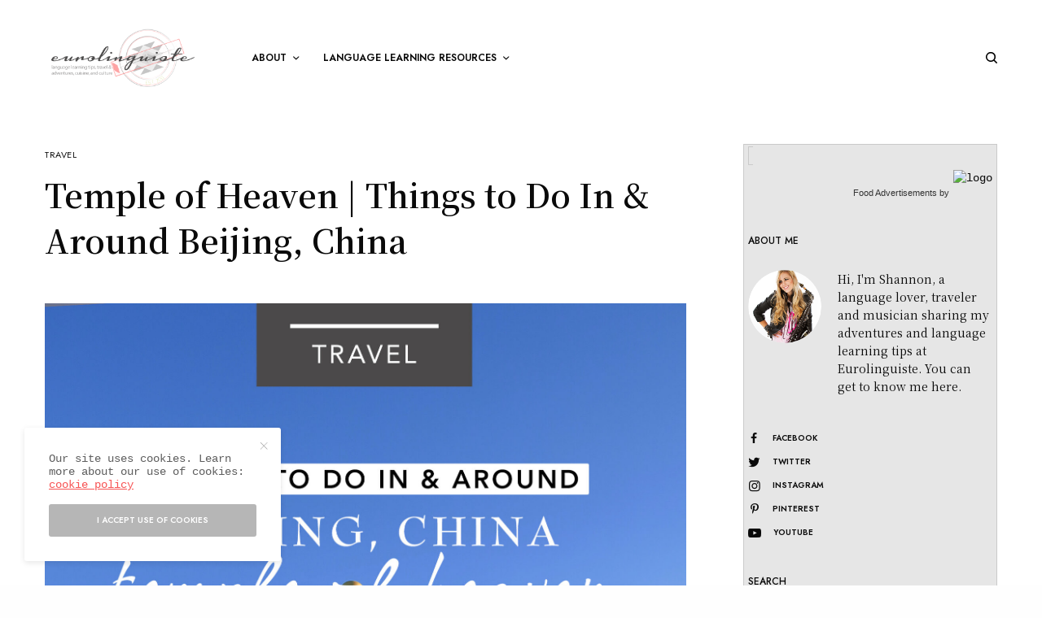

--- FILE ---
content_type: text/html; charset=UTF-8
request_url: https://eurolinguiste.com/temple-heaven-things-around-beijing-china/
body_size: 20585
content:
<!doctype html>
<html lang="en-US">
<head>
	<meta charset="UTF-8" />
	<meta name="viewport" content="width=device-width, initial-scale=1, maximum-scale=1, viewport-fit=cover">
	<link rel="profile" href="http://gmpg.org/xfn/11">
	<link rel="pingback" href="https://eurolinguiste.com/xmlrpc.php">
	<!-- Start GADSWPV-3.17 --><script defer type="text/javascript" src="//bcdn.grmtas.com/pub/ga_pub_5084.js"></script><!-- End GADSWPV-3.17 -->    <style>
        #wpadminbar #wp-admin-bar-p404_free_top_button .ab-icon:before {
            content: "\f103";
            color:red;
            top: 2px;
        }
    </style>
    <meta name='robots' content='index, follow, max-image-preview:large, max-snippet:-1, max-video-preview:-1' />
	<style>img:is([sizes="auto" i], [sizes^="auto," i]) { contain-intrinsic-size: 3000px 1500px }</style>
	
	<!-- This site is optimized with the Yoast SEO plugin v19.8 - https://yoast.com/wordpress/plugins/seo/ -->
	<title>Temple of Heaven | Things to Do In &amp; Around Beijing, China | Eurolinguiste</title>
	<link rel="canonical" href="https://eurolinguiste.com/temple-heaven-things-around-beijing-china/" />
	<meta property="og:locale" content="en_US" />
	<meta property="og:type" content="article" />
	<meta property="og:title" content="Temple of Heaven | Things to Do In &amp; Around Beijing, China | Eurolinguiste" />
	<meta property="og:description" content="Constructed in the early 1400s, the Temple of Heaven or 天坛 is a complex that was created for leaders to pray for a good harvest. It was built during the reign of the Yongle emperor (who was also responsible for the Forbidden City). The Temple of Heaven was named a World Heritage site in 1998.&hellip;" />
	<meta property="og:url" content="https://eurolinguiste.com/temple-heaven-things-around-beijing-china/" />
	<meta property="og:site_name" content="Eurolinguiste" />
	<meta property="article:published_time" content="2016-09-29T12:50:59+00:00" />
	<meta property="article:modified_time" content="2021-01-08T04:42:01+00:00" />
	<meta property="og:image" content="https://secureservercdn.net/198.71.233.116/0pl.7ab.myftpupload.com/wp-content/uploads/2020/03/temple-of-heaven-scaled.jpg?time=1665918594" />
	<meta property="og:image:width" content="1621" />
	<meta property="og:image:height" content="2560" />
	<meta property="og:image:type" content="image/jpeg" />
	<meta name="author" content="Shannon Kennedy" />
	<meta name="twitter:card" content="summary_large_image" />
	<meta name="twitter:label1" content="Written by" />
	<meta name="twitter:data1" content="Shannon Kennedy" />
	<meta name="twitter:label2" content="Est. reading time" />
	<meta name="twitter:data2" content="1 minute" />
	<script type="application/ld+json" class="yoast-schema-graph">{"@context":"https://schema.org","@graph":[{"@type":"Article","@id":"https://eurolinguiste.com/temple-heaven-things-around-beijing-china/#article","isPartOf":{"@id":"https://eurolinguiste.com/temple-heaven-things-around-beijing-china/"},"author":{"name":"Shannon Kennedy","@id":"https://eurolinguiste.com/#/schema/person/a97530f7e2e2caf9e37469b7c32fbac1"},"headline":"Temple of Heaven | Things to Do In &#038; Around Beijing, China","datePublished":"2016-09-29T12:50:59+00:00","dateModified":"2021-01-08T04:42:01+00:00","mainEntityOfPage":{"@id":"https://eurolinguiste.com/temple-heaven-things-around-beijing-china/"},"wordCount":216,"publisher":{"@id":"https://eurolinguiste.com/#organization"},"image":{"@id":"https://eurolinguiste.com/temple-heaven-things-around-beijing-china/#primaryimage"},"thumbnailUrl":"https://eurolinguiste.com/wp-content/uploads/2020/03/temple-of-heaven-scaled.jpg","articleSection":["Travel"],"inLanguage":"en-US"},{"@type":"WebPage","@id":"https://eurolinguiste.com/temple-heaven-things-around-beijing-china/","url":"https://eurolinguiste.com/temple-heaven-things-around-beijing-china/","name":"Temple of Heaven | Things to Do In & Around Beijing, China | Eurolinguiste","isPartOf":{"@id":"https://eurolinguiste.com/#website"},"primaryImageOfPage":{"@id":"https://eurolinguiste.com/temple-heaven-things-around-beijing-china/#primaryimage"},"image":{"@id":"https://eurolinguiste.com/temple-heaven-things-around-beijing-china/#primaryimage"},"thumbnailUrl":"https://eurolinguiste.com/wp-content/uploads/2020/03/temple-of-heaven-scaled.jpg","datePublished":"2016-09-29T12:50:59+00:00","dateModified":"2021-01-08T04:42:01+00:00","breadcrumb":{"@id":"https://eurolinguiste.com/temple-heaven-things-around-beijing-china/#breadcrumb"},"inLanguage":"en-US","potentialAction":[{"@type":"ReadAction","target":["https://eurolinguiste.com/temple-heaven-things-around-beijing-china/"]}]},{"@type":"ImageObject","inLanguage":"en-US","@id":"https://eurolinguiste.com/temple-heaven-things-around-beijing-china/#primaryimage","url":"https://eurolinguiste.com/wp-content/uploads/2020/03/temple-of-heaven-scaled.jpg","contentUrl":"https://eurolinguiste.com/wp-content/uploads/2020/03/temple-of-heaven-scaled.jpg","width":1621,"height":2560},{"@type":"BreadcrumbList","@id":"https://eurolinguiste.com/temple-heaven-things-around-beijing-china/#breadcrumb","itemListElement":[{"@type":"ListItem","position":1,"name":"Home","item":"https://eurolinguiste.com/"},{"@type":"ListItem","position":2,"name":"Temple of Heaven | Things to Do In &#038; Around Beijing, China"}]},{"@type":"WebSite","@id":"https://eurolinguiste.com/#website","url":"https://eurolinguiste.com/","name":"Eurolinguiste","description":"","publisher":{"@id":"https://eurolinguiste.com/#organization"},"potentialAction":[{"@type":"SearchAction","target":{"@type":"EntryPoint","urlTemplate":"https://eurolinguiste.com/?s={search_term_string}"},"query-input":"required name=search_term_string"}],"inLanguage":"en-US"},{"@type":"Organization","@id":"https://eurolinguiste.com/#organization","name":"Eurolinguiste","url":"https://eurolinguiste.com/","sameAs":[],"logo":{"@type":"ImageObject","inLanguage":"en-US","@id":"https://eurolinguiste.com/#/schema/logo/image/","url":"https://secureservercdn.net/198.71.233.116/0pl.7ab.myftpupload.com/wp-content/uploads/2019/11/eurolinguiste-language-tips-logo-sq.jpeg?time=1665918582","contentUrl":"https://secureservercdn.net/198.71.233.116/0pl.7ab.myftpupload.com/wp-content/uploads/2019/11/eurolinguiste-language-tips-logo-sq.jpeg?time=1665918582","width":200,"height":200,"caption":"Eurolinguiste"},"image":{"@id":"https://eurolinguiste.com/#/schema/logo/image/"}},{"@type":"Person","@id":"https://eurolinguiste.com/#/schema/person/a97530f7e2e2caf9e37469b7c32fbac1","name":"Shannon Kennedy","image":{"@type":"ImageObject","inLanguage":"en-US","@id":"https://eurolinguiste.com/#/schema/person/image/","url":"https://secure.gravatar.com/avatar/bf71ef1edff6e1fc4d787b72b8057cc2ddbd6e49e9af1ef9b902709be70cf023?s=96&d=mm&r=g","contentUrl":"https://secure.gravatar.com/avatar/bf71ef1edff6e1fc4d787b72b8057cc2ddbd6e49e9af1ef9b902709be70cf023?s=96&d=mm&r=g","caption":"Shannon Kennedy"},"description":"My name is Shannon Kennedy and I'm the language lover, traveler, and foodie behind Eurolinguiste. I'm also the Head Coach of the Fluent in 3 Months Bootcamp, co-founder of Women in Language, and former Resident Polyglot at Drops.","sameAs":["https://eurolinguiste.com"],"url":"https://eurolinguiste.com/author/eurolinguiste/"}]}</script>
	<!-- / Yoast SEO plugin. -->


<link rel='dns-prefetch' href='//cdn.plyr.io' />
<link rel='dns-prefetch' href='//www.googletagmanager.com' />
<link rel='dns-prefetch' href='//fonts.googleapis.com' />
<link rel='dns-prefetch' href='//pro.ip-api.com' />
<link rel='dns-prefetch' href='//js.sddan.com' />
<link rel='dns-prefetch' href='//secure.adnxs.com' />
<link rel='dns-prefetch' href='//ib.adnxs.com' />
<link rel='dns-prefetch' href='//prebid.adnxs.com' />
<link rel='dns-prefetch' href='//as.casalemedia.com' />
<link rel='dns-prefetch' href='//fastlane.rubiconproject.com' />
<link rel='dns-prefetch' href='//amazon-adsystem.com' />
<link rel='dns-prefetch' href='//ads.pubmatic.com' />
<link rel='dns-prefetch' href='//ap.lijit.com' />
<link rel='dns-prefetch' href='//g2.gumgum.com' />
<link rel='dns-prefetch' href='//ps.eyeota.net' />
<link rel='dns-prefetch' href='//googlesyndication.com' />
<link rel="alternate" type="application/rss+xml" title="Eurolinguiste &raquo; Feed" href="https://eurolinguiste.com/feed/" />
<link rel="alternate" type="application/rss+xml" title="Eurolinguiste &raquo; Comments Feed" href="https://eurolinguiste.com/comments/feed/" />
<link rel="preconnect" href="//fonts.gstatic.com/" crossorigin><script type="text/javascript">
/* <![CDATA[ */
window._wpemojiSettings = {"baseUrl":"https:\/\/s.w.org\/images\/core\/emoji\/16.0.1\/72x72\/","ext":".png","svgUrl":false,"svgExt":".svg","source":{"concatemoji":"https:\/\/eurolinguiste.com\/wp-includes\/js\/wp-emoji-release.min.js?ver=6.8.3"}};
/*! This file is auto-generated */
!function(s,n){var o,i,e;function c(e){try{var t={supportTests:e,timestamp:(new Date).valueOf()};sessionStorage.setItem(o,JSON.stringify(t))}catch(e){}}function p(e,t,n){e.clearRect(0,0,e.canvas.width,e.canvas.height),e.fillText(t,0,0);var t=new Uint32Array(e.getImageData(0,0,e.canvas.width,e.canvas.height).data),a=(e.clearRect(0,0,e.canvas.width,e.canvas.height),e.fillText(n,0,0),new Uint32Array(e.getImageData(0,0,e.canvas.width,e.canvas.height).data));return t.every(function(e,t){return e===a[t]})}function u(e,t){e.clearRect(0,0,e.canvas.width,e.canvas.height),e.fillText(t,0,0);for(var n=e.getImageData(16,16,1,1),a=0;a<n.data.length;a++)if(0!==n.data[a])return!1;return!0}function f(e,t,n,a){switch(t){case"flag":return n(e,"\ud83c\udff3\ufe0f\u200d\u26a7\ufe0f","\ud83c\udff3\ufe0f\u200b\u26a7\ufe0f")?!1:!n(e,"\ud83c\udde8\ud83c\uddf6","\ud83c\udde8\u200b\ud83c\uddf6")&&!n(e,"\ud83c\udff4\udb40\udc67\udb40\udc62\udb40\udc65\udb40\udc6e\udb40\udc67\udb40\udc7f","\ud83c\udff4\u200b\udb40\udc67\u200b\udb40\udc62\u200b\udb40\udc65\u200b\udb40\udc6e\u200b\udb40\udc67\u200b\udb40\udc7f");case"emoji":return!a(e,"\ud83e\udedf")}return!1}function g(e,t,n,a){var r="undefined"!=typeof WorkerGlobalScope&&self instanceof WorkerGlobalScope?new OffscreenCanvas(300,150):s.createElement("canvas"),o=r.getContext("2d",{willReadFrequently:!0}),i=(o.textBaseline="top",o.font="600 32px Arial",{});return e.forEach(function(e){i[e]=t(o,e,n,a)}),i}function t(e){var t=s.createElement("script");t.src=e,t.defer=!0,s.head.appendChild(t)}"undefined"!=typeof Promise&&(o="wpEmojiSettingsSupports",i=["flag","emoji"],n.supports={everything:!0,everythingExceptFlag:!0},e=new Promise(function(e){s.addEventListener("DOMContentLoaded",e,{once:!0})}),new Promise(function(t){var n=function(){try{var e=JSON.parse(sessionStorage.getItem(o));if("object"==typeof e&&"number"==typeof e.timestamp&&(new Date).valueOf()<e.timestamp+604800&&"object"==typeof e.supportTests)return e.supportTests}catch(e){}return null}();if(!n){if("undefined"!=typeof Worker&&"undefined"!=typeof OffscreenCanvas&&"undefined"!=typeof URL&&URL.createObjectURL&&"undefined"!=typeof Blob)try{var e="postMessage("+g.toString()+"("+[JSON.stringify(i),f.toString(),p.toString(),u.toString()].join(",")+"));",a=new Blob([e],{type:"text/javascript"}),r=new Worker(URL.createObjectURL(a),{name:"wpTestEmojiSupports"});return void(r.onmessage=function(e){c(n=e.data),r.terminate(),t(n)})}catch(e){}c(n=g(i,f,p,u))}t(n)}).then(function(e){for(var t in e)n.supports[t]=e[t],n.supports.everything=n.supports.everything&&n.supports[t],"flag"!==t&&(n.supports.everythingExceptFlag=n.supports.everythingExceptFlag&&n.supports[t]);n.supports.everythingExceptFlag=n.supports.everythingExceptFlag&&!n.supports.flag,n.DOMReady=!1,n.readyCallback=function(){n.DOMReady=!0}}).then(function(){return e}).then(function(){var e;n.supports.everything||(n.readyCallback(),(e=n.source||{}).concatemoji?t(e.concatemoji):e.wpemoji&&e.twemoji&&(t(e.twemoji),t(e.wpemoji)))}))}((window,document),window._wpemojiSettings);
/* ]]> */
</script>
<style id='wp-emoji-styles-inline-css' type='text/css'>

	img.wp-smiley, img.emoji {
		display: inline !important;
		border: none !important;
		box-shadow: none !important;
		height: 1em !important;
		width: 1em !important;
		margin: 0 0.07em !important;
		vertical-align: -0.1em !important;
		background: none !important;
		padding: 0 !important;
	}
</style>
<link rel='stylesheet' id='wp-block-library-css' href='https://eurolinguiste.com/wp-includes/css/dist/block-library/style.min.css?ver=6.8.3' type='text/css' media='all' />
<style id='classic-theme-styles-inline-css' type='text/css'>
/*! This file is auto-generated */
.wp-block-button__link{color:#fff;background-color:#32373c;border-radius:9999px;box-shadow:none;text-decoration:none;padding:calc(.667em + 2px) calc(1.333em + 2px);font-size:1.125em}.wp-block-file__button{background:#32373c;color:#fff;text-decoration:none}
</style>
<style id='global-styles-inline-css' type='text/css'>
:root{--wp--preset--aspect-ratio--square: 1;--wp--preset--aspect-ratio--4-3: 4/3;--wp--preset--aspect-ratio--3-4: 3/4;--wp--preset--aspect-ratio--3-2: 3/2;--wp--preset--aspect-ratio--2-3: 2/3;--wp--preset--aspect-ratio--16-9: 16/9;--wp--preset--aspect-ratio--9-16: 9/16;--wp--preset--color--black: #000000;--wp--preset--color--cyan-bluish-gray: #abb8c3;--wp--preset--color--white: #ffffff;--wp--preset--color--pale-pink: #f78da7;--wp--preset--color--vivid-red: #cf2e2e;--wp--preset--color--luminous-vivid-orange: #ff6900;--wp--preset--color--luminous-vivid-amber: #fcb900;--wp--preset--color--light-green-cyan: #7bdcb5;--wp--preset--color--vivid-green-cyan: #00d084;--wp--preset--color--pale-cyan-blue: #8ed1fc;--wp--preset--color--vivid-cyan-blue: #0693e3;--wp--preset--color--vivid-purple: #9b51e0;--wp--preset--color--thb-accent: #f75454;--wp--preset--gradient--vivid-cyan-blue-to-vivid-purple: linear-gradient(135deg,rgba(6,147,227,1) 0%,rgb(155,81,224) 100%);--wp--preset--gradient--light-green-cyan-to-vivid-green-cyan: linear-gradient(135deg,rgb(122,220,180) 0%,rgb(0,208,130) 100%);--wp--preset--gradient--luminous-vivid-amber-to-luminous-vivid-orange: linear-gradient(135deg,rgba(252,185,0,1) 0%,rgba(255,105,0,1) 100%);--wp--preset--gradient--luminous-vivid-orange-to-vivid-red: linear-gradient(135deg,rgba(255,105,0,1) 0%,rgb(207,46,46) 100%);--wp--preset--gradient--very-light-gray-to-cyan-bluish-gray: linear-gradient(135deg,rgb(238,238,238) 0%,rgb(169,184,195) 100%);--wp--preset--gradient--cool-to-warm-spectrum: linear-gradient(135deg,rgb(74,234,220) 0%,rgb(151,120,209) 20%,rgb(207,42,186) 40%,rgb(238,44,130) 60%,rgb(251,105,98) 80%,rgb(254,248,76) 100%);--wp--preset--gradient--blush-light-purple: linear-gradient(135deg,rgb(255,206,236) 0%,rgb(152,150,240) 100%);--wp--preset--gradient--blush-bordeaux: linear-gradient(135deg,rgb(254,205,165) 0%,rgb(254,45,45) 50%,rgb(107,0,62) 100%);--wp--preset--gradient--luminous-dusk: linear-gradient(135deg,rgb(255,203,112) 0%,rgb(199,81,192) 50%,rgb(65,88,208) 100%);--wp--preset--gradient--pale-ocean: linear-gradient(135deg,rgb(255,245,203) 0%,rgb(182,227,212) 50%,rgb(51,167,181) 100%);--wp--preset--gradient--electric-grass: linear-gradient(135deg,rgb(202,248,128) 0%,rgb(113,206,126) 100%);--wp--preset--gradient--midnight: linear-gradient(135deg,rgb(2,3,129) 0%,rgb(40,116,252) 100%);--wp--preset--font-size--small: 13px;--wp--preset--font-size--medium: 20px;--wp--preset--font-size--large: 36px;--wp--preset--font-size--x-large: 42px;--wp--preset--spacing--20: 0.44rem;--wp--preset--spacing--30: 0.67rem;--wp--preset--spacing--40: 1rem;--wp--preset--spacing--50: 1.5rem;--wp--preset--spacing--60: 2.25rem;--wp--preset--spacing--70: 3.38rem;--wp--preset--spacing--80: 5.06rem;--wp--preset--shadow--natural: 6px 6px 9px rgba(0, 0, 0, 0.2);--wp--preset--shadow--deep: 12px 12px 50px rgba(0, 0, 0, 0.4);--wp--preset--shadow--sharp: 6px 6px 0px rgba(0, 0, 0, 0.2);--wp--preset--shadow--outlined: 6px 6px 0px -3px rgba(255, 255, 255, 1), 6px 6px rgba(0, 0, 0, 1);--wp--preset--shadow--crisp: 6px 6px 0px rgba(0, 0, 0, 1);}:where(.is-layout-flex){gap: 0.5em;}:where(.is-layout-grid){gap: 0.5em;}body .is-layout-flex{display: flex;}.is-layout-flex{flex-wrap: wrap;align-items: center;}.is-layout-flex > :is(*, div){margin: 0;}body .is-layout-grid{display: grid;}.is-layout-grid > :is(*, div){margin: 0;}:where(.wp-block-columns.is-layout-flex){gap: 2em;}:where(.wp-block-columns.is-layout-grid){gap: 2em;}:where(.wp-block-post-template.is-layout-flex){gap: 1.25em;}:where(.wp-block-post-template.is-layout-grid){gap: 1.25em;}.has-black-color{color: var(--wp--preset--color--black) !important;}.has-cyan-bluish-gray-color{color: var(--wp--preset--color--cyan-bluish-gray) !important;}.has-white-color{color: var(--wp--preset--color--white) !important;}.has-pale-pink-color{color: var(--wp--preset--color--pale-pink) !important;}.has-vivid-red-color{color: var(--wp--preset--color--vivid-red) !important;}.has-luminous-vivid-orange-color{color: var(--wp--preset--color--luminous-vivid-orange) !important;}.has-luminous-vivid-amber-color{color: var(--wp--preset--color--luminous-vivid-amber) !important;}.has-light-green-cyan-color{color: var(--wp--preset--color--light-green-cyan) !important;}.has-vivid-green-cyan-color{color: var(--wp--preset--color--vivid-green-cyan) !important;}.has-pale-cyan-blue-color{color: var(--wp--preset--color--pale-cyan-blue) !important;}.has-vivid-cyan-blue-color{color: var(--wp--preset--color--vivid-cyan-blue) !important;}.has-vivid-purple-color{color: var(--wp--preset--color--vivid-purple) !important;}.has-black-background-color{background-color: var(--wp--preset--color--black) !important;}.has-cyan-bluish-gray-background-color{background-color: var(--wp--preset--color--cyan-bluish-gray) !important;}.has-white-background-color{background-color: var(--wp--preset--color--white) !important;}.has-pale-pink-background-color{background-color: var(--wp--preset--color--pale-pink) !important;}.has-vivid-red-background-color{background-color: var(--wp--preset--color--vivid-red) !important;}.has-luminous-vivid-orange-background-color{background-color: var(--wp--preset--color--luminous-vivid-orange) !important;}.has-luminous-vivid-amber-background-color{background-color: var(--wp--preset--color--luminous-vivid-amber) !important;}.has-light-green-cyan-background-color{background-color: var(--wp--preset--color--light-green-cyan) !important;}.has-vivid-green-cyan-background-color{background-color: var(--wp--preset--color--vivid-green-cyan) !important;}.has-pale-cyan-blue-background-color{background-color: var(--wp--preset--color--pale-cyan-blue) !important;}.has-vivid-cyan-blue-background-color{background-color: var(--wp--preset--color--vivid-cyan-blue) !important;}.has-vivid-purple-background-color{background-color: var(--wp--preset--color--vivid-purple) !important;}.has-black-border-color{border-color: var(--wp--preset--color--black) !important;}.has-cyan-bluish-gray-border-color{border-color: var(--wp--preset--color--cyan-bluish-gray) !important;}.has-white-border-color{border-color: var(--wp--preset--color--white) !important;}.has-pale-pink-border-color{border-color: var(--wp--preset--color--pale-pink) !important;}.has-vivid-red-border-color{border-color: var(--wp--preset--color--vivid-red) !important;}.has-luminous-vivid-orange-border-color{border-color: var(--wp--preset--color--luminous-vivid-orange) !important;}.has-luminous-vivid-amber-border-color{border-color: var(--wp--preset--color--luminous-vivid-amber) !important;}.has-light-green-cyan-border-color{border-color: var(--wp--preset--color--light-green-cyan) !important;}.has-vivid-green-cyan-border-color{border-color: var(--wp--preset--color--vivid-green-cyan) !important;}.has-pale-cyan-blue-border-color{border-color: var(--wp--preset--color--pale-cyan-blue) !important;}.has-vivid-cyan-blue-border-color{border-color: var(--wp--preset--color--vivid-cyan-blue) !important;}.has-vivid-purple-border-color{border-color: var(--wp--preset--color--vivid-purple) !important;}.has-vivid-cyan-blue-to-vivid-purple-gradient-background{background: var(--wp--preset--gradient--vivid-cyan-blue-to-vivid-purple) !important;}.has-light-green-cyan-to-vivid-green-cyan-gradient-background{background: var(--wp--preset--gradient--light-green-cyan-to-vivid-green-cyan) !important;}.has-luminous-vivid-amber-to-luminous-vivid-orange-gradient-background{background: var(--wp--preset--gradient--luminous-vivid-amber-to-luminous-vivid-orange) !important;}.has-luminous-vivid-orange-to-vivid-red-gradient-background{background: var(--wp--preset--gradient--luminous-vivid-orange-to-vivid-red) !important;}.has-very-light-gray-to-cyan-bluish-gray-gradient-background{background: var(--wp--preset--gradient--very-light-gray-to-cyan-bluish-gray) !important;}.has-cool-to-warm-spectrum-gradient-background{background: var(--wp--preset--gradient--cool-to-warm-spectrum) !important;}.has-blush-light-purple-gradient-background{background: var(--wp--preset--gradient--blush-light-purple) !important;}.has-blush-bordeaux-gradient-background{background: var(--wp--preset--gradient--blush-bordeaux) !important;}.has-luminous-dusk-gradient-background{background: var(--wp--preset--gradient--luminous-dusk) !important;}.has-pale-ocean-gradient-background{background: var(--wp--preset--gradient--pale-ocean) !important;}.has-electric-grass-gradient-background{background: var(--wp--preset--gradient--electric-grass) !important;}.has-midnight-gradient-background{background: var(--wp--preset--gradient--midnight) !important;}.has-small-font-size{font-size: var(--wp--preset--font-size--small) !important;}.has-medium-font-size{font-size: var(--wp--preset--font-size--medium) !important;}.has-large-font-size{font-size: var(--wp--preset--font-size--large) !important;}.has-x-large-font-size{font-size: var(--wp--preset--font-size--x-large) !important;}
:where(.wp-block-post-template.is-layout-flex){gap: 1.25em;}:where(.wp-block-post-template.is-layout-grid){gap: 1.25em;}
:where(.wp-block-columns.is-layout-flex){gap: 2em;}:where(.wp-block-columns.is-layout-grid){gap: 2em;}
:root :where(.wp-block-pullquote){font-size: 1.5em;line-height: 1.6;}
</style>
<link rel='stylesheet' id='wp-components-css' href='https://eurolinguiste.com/wp-includes/css/dist/components/style.min.css?ver=6.8.3' type='text/css' media='all' />
<link rel='stylesheet' id='godaddy-styles-css' href='https://eurolinguiste.com/wp-content/mu-plugins/vendor/wpex/godaddy-launch/includes/Dependencies/GoDaddy/Styles/build/latest.css?ver=2.0.2' type='text/css' media='all' />
<link rel='stylesheet' id='thb-app-css' href='https://eurolinguiste.com/wp-content/themes/theissue/assets/css/app.css?ver=1.6.9' type='text/css' media='all' />
<link rel='stylesheet' id='thb-post-detail-css' href='https://eurolinguiste.com/wp-content/themes/theissue/assets/css/app-post-detail.css?ver=1.6.9' type='text/css' media='all' />
<style id='thb-post-detail-inline-css' type='text/css'>
body,h1, .h1, h2, .h2, h3, .h3, h4, .h4, h5, .h5, h6, .h6,.thb-lightbox-button .thb-lightbox-text,.post .post-category,.post.thumbnail-seealso .thb-seealso-text,.thb-entry-footer,.smart-list .smart-list-title .smart-list-count,.smart-list .thb-smart-list-content .smart-list-count,.thb-carousel.bottom-arrows .slick-bottom-arrows,.thb-hotspot-container,.thb-pin-it-container .thb-pin-it,label,input[type="text"],input[type="password"],input[type="date"],input[type="datetime"],input[type="email"],input[type="number"],input[type="search"],input[type="tel"],input[type="time"],input[type="url"],textarea,.testimonial-author,.thb-article-sponsors,input[type="submit"],submit,.button,.btn,.btn-block,.btn-text,.post .post-gallery .thb-post-icon,.post .thb-post-bottom,.woocommerce-MyAccount-navigation,.featured_image_credit,.widget .thb-widget-title,.thb-readmore .thb-readmore-title,.widget.thb_widget_instagram .thb-instagram-header,.widget.thb_widget_instagram .thb-instagram-footer,.thb-instagram-row figure .instagram-link,.widget.thb_widget_top_reviews .post .widget-review-title-holder .thb-widget-score,.thb-instagram-row figure,.widget.thb_widget_top_categories .thb-widget-category-link .thb-widget-category-name,.widget.thb_widget_twitter .thb-twitter-user,.widget.thb_widget_twitter .thb-tweet .thb-tweet-time,.widget.thb_widget_twitter .thb-tweet .thb-tweet-actions,.thb-social-links-container,.login-page-form,.woocommerce .woocommerce-form-login .lost_password,.woocommerce-message, .woocommerce-error, .woocommerce-notice, .woocommerce-info,.woocommerce-success,.select2,.woocommerce-MyAccount-content legend,.shop_table,.thb-lightbox-button .thb-lightbox-thumbs,.post.thumbnail-style6 .post-gallery .now-playing,.widget.thb_widget_top_reviews .post .widget-review-title-holder .thb-widget-score strong,.post.thumbnail-style8 .thumb_large_count,.post.thumbnail-style4 .thumb_count,.post .thb-read-more {font-family:Jost, 'BlinkMacSystemFont', -apple-system, 'Roboto', 'Lucida Sans';}.post-title h1,.post-title h2,.post-title h3,.post-title h4,.post-title h5,.post-title h6 {font-family:Noto Serif KR, 'BlinkMacSystemFont', -apple-system, 'Roboto', 'Lucida Sans';font-weight:600;}.post-content,.post-excerpt,.thb-article-subscribe p,.thb-article-author p,.commentlist .comment p, .commentlist .review p,.thb-executive-summary,.thb-newsletter-form p,.search-title p,.thb-product-detail .product-information .woocommerce-product-details__short-description,.widget:not(.woocommerce) p,.thb-author-info .thb-author-page-description p,.wpb_text_column,.no-vc,.woocommerce-tabs .wc-tab,.woocommerce-tabs .wc-tab p:not(.stars),.thb-pricing-table .pricing-container .pricing-description,.content404 p,.subfooter p {font-family:Noto Serif KR, 'BlinkMacSystemFont', -apple-system, 'Roboto', 'Lucida Sans';}.thb-full-menu {}.thb-mobile-menu,.thb-secondary-menu {}.thb-dropcap-on .post-detail .post-content>p:first-of-type:first-letter,.thb-dropcap-on .post-detail .post-content>.row:first-of-type .columns:first-of-type .wpb_text_column:first-of-type .wpb_wrapper>p:first-of-type:first-letter {}.widget.style1 .thb-widget-title,.widget.style2 .thb-widget-title,.widget.style3 .thb-widget-title {}em {}label {}input[type="submit"],submit,.button,.btn,.btn-block,.btn-text {}.article-container .post-content,.article-container .post-content p:not(.wp-block-cover-text) {}.post .post-category {}.post-detail .thb-executive-summary li {}.post .post-excerpt {}.thb-full-menu>li>a:not(.logolink) {}.thb-full-menu li .sub-menu li a {}.thb-mobile-menu>li>a {}.thb-mobile-menu .sub-menu a {}.thb-secondary-menu a {}#mobile-menu .menu-footer {}#mobile-menu .thb-social-links-container .thb-social-link-wrap .thb-social-link .thb-social-icon-container {}.widget .thb-widget-title,.widget.style2 .thb-widget-title,.widget.style3 .thb-widget-title{}.footer .widget .thb-widget-title,.footer .widget.style2 .thb-widget-title,.footer .widget.style3 .thb-widget-title {}.footer .widget,.footer .widget p {}.subfooter .thb-full-menu>li>a:not(.logolink) {}.subfooter p {}.subfooter .thb-social-links-container.thb-social-horizontal .thb-social-link-wrap .thb-social-icon-container,.subfooter.style6 .thb-social-links-container.thb-social-horizontal .thb-social-link-wrap .thb-social-icon-container {}#scroll_to_top {}.search-title p {}@media screen and (min-width:1024px) {h1,.h1 {}}h1,.h1 {}@media screen and (min-width:1024px) {h2 {}}h2 {}@media screen and (min-width:1024px) {h3 {}}h3 {}@media screen and (min-width:1024px) {h4 {}}h4 {}@media screen and (min-width:1024px) {h5 {}}h5 {}h6 {}@media screen and (max-width:1023px) {.header.header-mobile .logo-holder .logolink .logoimg {max-height:px;}.header.header-mobile .logo-holder .logolink .logoimg[src$=".svg"] {max-height:100%;height:px;}}.header.fixed:not(.header-mobile) .logo-holder .logolink .logoimg {max-height:24px;}.header.fixed:not(.header-mobile) .logo-holder .logolink .logoimg {max-height:100%;height:24px;}#mobile-menu .logolink .logoimg {max-height:38px;}#mobile-menu .logolink .logoimg {max-height:100%;height:38px;}.header:not(.fixed):not(.header-mobile):not(.style1) {padding-top:25px;}.header.style1 .header-logo-row {padding-top:25px;}.header:not(.header-mobile):not(.fixed) .logo-holder {padding-top:10px;padding-bottom:10px;}a:hover,h1 small, h2 small, h3 small, h4 small, h5 small, h6 small,h1 small a, h2 small a, h3 small a, h4 small a, h5 small a, h6 small a,.secondary-area .thb-follow-holder .sub-menu .subscribe_part .thb-newsletter-form h4,.secondary-area .thb-follow-holder .sub-menu .subscribe_part .thb-newsletter-form .newsletter-form .btn:hover,.thb-full-menu.thb-standard > li.current-menu-item:not(.has-hash) > a,.thb-full-menu > li > a:not(.logolink)[data-filter].active,.thb-dropdown-color-dark .thb-full-menu .sub-menu li a:hover,#mobile-menu.dark .thb-mobile-menu > li > a:hover,#mobile-menu.dark .sub-menu a:hover,#mobile-menu.dark .thb-secondary-menu a:hover,.thb-secondary-menu a:hover,.post .thb-read-more:hover,.post:not(.white-post-content) .thb-post-bottom.sponsored-bottom ul li,.post:not(.white-post-content) .thb-post-bottom .post-share:hover,.thb-dropcap-on .post-detail .post-content>p:first-of-type:first-letter,.thb-dropcap-on .post-detail .post-content>.row:first-of-type .columns:first-of-type .wpb_text_column:first-of-type .wpb_wrapper>p:first-of-type:first-letter,.post-detail .thb-executive-summary li:before,.thb-readmore p a,input[type="submit"].white:hover,.button.white:hover,.btn.white:hover,input[type="submit"].style2.accent,.button.style2.accent,.btn.style2.accent,.search-title h1 strong,.thb-author-page-meta a:hover,.widget.thb_widget_top_reviews .post .widget-review-title-holder .thb-widget-score strong,.thb-autotype .thb-autotype-entry,.thb_location_container.row .thb_location h5,.thb-page-menu li:hover a, .thb-page-menu li.current_page_item a,.thb-tabs.style3 .vc_tta-panel-heading h4 a:hover,.thb-tabs.style3 .vc_tta-panel-heading h4 a.active,.thb-tabs.style4 .vc_tta-panel-heading h4 a:hover,.thb-tabs.style4 .vc_tta-panel-heading h4 a.active,.thb-iconbox.top.type5 .iconbox-content .thb-read-more,.thb-testimonials.style7 .testimonial-author cite,.thb-testimonials.style7 .testimonial-author span,.thb-article-reactions .row .columns .thb-reaction.active .thb-reaction-count,.thb-article-sponsors .sponsored-by,.thb-cookie-bar .thb-cookie-text a,.thb-pricing-table.style2 .pricing-container .thb_pricing_head .thb-price,.thb-hotspot-container .product-hotspots .product-title .hotspots-buynow,.plyr--full-ui input[type=range],.woocommerce-checkout-payment .wc_payment_methods .wc_payment_method.payment_method_paypal .about_paypal,.has-thb-accent-color,.wp-block-button .wp-block-button__link.has-thb-accent-color {color:#f75454;}.columns.thb-light-column .thb-newsletter-form .btn:hover,.secondary-area .thb-trending-holder .thb-full-menu li.menu-item-has-children .sub-menu .thb-trending .thb-trending-tabs a.active,.thb-full-menu.thb-line-marker > li > a:before,#mobile-menu.dark .widget.thb_widget_subscribe .btn:hover,.post .thb-read-more:after,.post.style4 .post-gallery:after,.post.style5 .post-inner-content,.post.style13 .post-gallery:after,.smart-list .smart-list-title .smart-list-count,.smart-list.smart-list-v3 .thb-smart-list-nav .arrow:not(.disabled):hover,.thb-custom-checkbox input[type="checkbox"]:checked + label:before,input[type="submit"]:not(.white):not(.grey):not(.style2):not(.white):not(.add_to_cart_button):not(.accent):hover,.button:not(.white):not(.grey):not(.style2):not(.white):not(.add_to_cart_button):not(.accent):hover,.btn:not(.white):not(.grey):not(.style2):not(.white):not(.add_to_cart_button):not(.accent):hover,input[type="submit"].grey:hover,.button.grey:hover,.btn.grey:hover,input[type="submit"].accent, input[type="submit"].checkout,.button.accent,.button.checkout,.btn.accent,.btn.checkout,input[type="submit"].style2.accent:hover,.button.style2.accent:hover,.btn.style2.accent:hover,.btn-text.style3 .circle-btn,.widget.thb_widget_top_categories .thb-widget-category-link:hover .thb-widget-category-name,.thb-progressbar .thb-progress span,.thb-page-menu.style1 li:hover a, .thb-page-menu.style1 li.current_page_item a,.thb-client-row.thb-opacity.with-accent .thb-client:hover,.thb-client-row .style4 .accent-color,.thb-tabs.style1 .vc_tta-panel-heading h4 a:before,.thb-testimonials.style7 .thb-carousel .slick-dots .select,.thb-categorylinks.style2 a:after,.thb-category-card:hover,.thb-hotspot-container .thb-hotspot.pin-accent,.pagination ul .page-numbers.current, .pagination ul .page-numbers:not(.dots):hover,.pagination .nav-links .page-numbers.current,.pagination .nav-links .page-numbers:not(.dots):hover,.woocommerce-pagination ul .page-numbers.current,.woocommerce-pagination ul .page-numbers:not(.dots):hover,.woocommerce-pagination .nav-links .page-numbers.current,.woocommerce-pagination .nav-links .page-numbers:not(.dots):hover,.plyr__control--overlaid,.plyr--video .plyr__control.plyr__tab-focus, .plyr--video .plyr__control:hover, .plyr--video .plyr__control[aria-expanded=true],.badge.onsale,.demo_store,.products .product .product_after_title .button:hover:after,.woocommerce-MyAccount-navigation ul li:hover a, .woocommerce-MyAccount-navigation ul li.is-active a,.has-thb-accent-background-color,.wp-block-button .wp-block-button__link.has-thb-accent-background-color {background-color:#f75454;}.thb-dark-mode-on .btn.grey:hover,.thb-dark-mode-on .thb-pricing-table.style2 .pricing-container .btn:hover,.thb-dark-mode-on .woocommerce-checkout-payment .wc_payment_methods+.place-order .button:hover {background-color:#f75454;}input[type="submit"].accent:hover, input[type="submit"].checkout:hover,.button.accent:hover,.button.checkout:hover,.btn.accent:hover,.btn.checkout:hover {background-color:#de4c4c;}.post-detail .post-split-title-container,.thb-article-reactions .row .columns .thb-reaction.active .thb-reaction-image,.secondary-area .thb-follow-holder .sub-menu .subscribe_part {background-color:rgba(247,84,84, 0.05) !important;}.post.style6.style6-bg .post-inner-content {background-color:rgba(247,84,84, 0.15);}.thb-lightbox-button:hover {background-color:rgba(247,84,84, 0.05);}.thb-tabs.style3 .vc_tta-panel-heading h4 a:before {background-color:rgba(247,84,84, 0.4);}.secondary-area .thb-trending-holder .thb-full-menu li.menu-item-has-children .sub-menu .thb-trending .thb-trending-tabs a.active,.post .post-title a:hover > span,.post.sticky .post-title a>span,.thb-lightbox-button:hover,.thb-custom-checkbox label:before,input[type="submit"].style2.accent,.button.style2.accent,.btn.style2.accent,.thb-page-menu.style1 li:hover a, .thb-page-menu.style1 li.current_page_item a,.thb-client-row.has-border.thb-opacity.with-accent .thb-client:hover,.thb-iconbox.top.type5,.thb-article-reactions .row .columns .thb-reaction:hover .thb-reaction-image,.thb-article-reactions .row .columns .thb-reaction.active .thb-reaction-image,.pagination ul .page-numbers.current, .pagination ul .page-numbers:not(.dots):hover,.pagination .nav-links .page-numbers.current,.pagination .nav-links .page-numbers:not(.dots):hover,.woocommerce-pagination ul .page-numbers.current,.woocommerce-pagination ul .page-numbers:not(.dots):hover,.woocommerce-pagination .nav-links .page-numbers.current,.woocommerce-pagination .nav-links .page-numbers:not(.dots):hover,.woocommerce-MyAccount-navigation ul li:hover a, .woocommerce-MyAccount-navigation ul li.is-active a {border-color:#f75454;}.thb-page-menu.style1 li:hover + li a, .thb-page-menu.style1 li.current_page_item + li a,.woocommerce-MyAccount-navigation ul li:hover + li a, .woocommerce-MyAccount-navigation ul li.is-active + li a {border-top-color:#f75454;}.text-underline-style:after, .post-detail .post-content > p > a:after, .post-detail .post-content>ul:not([class])>li>a:after, .post-detail .post-content>ol:not([class])>li>a:after, .wpb_text_column p > a:after, .smart-list .thb-smart-list-content p > a:after, .post-gallery-content .thb-content-row .columns.image-text p>a:after {border-bottom-color:#f75454;}.secondary-area .thb-trending-holder .thb-full-menu li.menu-item-has-children .sub-menu .thb-trending .thb-trending-tabs a.active + a {border-left-color:#f75454;}.header.fixed .thb-reading-indicator .thb-indicator .indicator-hover,.header.fixed .thb-reading-indicator .thb-indicator .indicator-arrow,.commentlist .comment .reply a:hover svg path,.commentlist .review .reply a:hover svg path,.btn-text.style4 .arrow svg:first-child,.thb-iconbox.top.type5 .iconbox-content .thb-read-more svg,.thb-iconbox.top.type5 .iconbox-content .thb-read-more svg .bar,.thb-article-review.style2 .thb-article-figure .thb-average .thb-hexagon path {fill:#f75454;}@media screen and (-ms-high-contrast:active), (-ms-high-contrast:none) {.header.fixed .thb-reading-indicator:hover .thb-indicator .indicator-hover {fill:#f75454;}}.header.fixed .thb-reading-indicator .thb-indicator .indicator-fill {stroke:#f75454;}.thb-tabs.style2 .vc_tta-panel-heading h4 a.active {-moz-box-shadow:inset 0 -3px 0 #f75454, 0 1px 0 #f75454;-webkit-box-shadow:inset 0 -3px 0 #f75454, 0 1px 0 #f75454;box-shadow:inset 0 -3px 0 #f75454, 0 1px 0 #f75454;}.page-id-1743 #wrapper div[role="main"],.postid-1743 #wrapper div[role="main"] {}.subfooter {background-color:#fff6f6 !important;}.subfooter .footer-logo-holder .logoimg {max-height:40px;}
</style>
<link rel='stylesheet' id='thb-style-css' href='https://eurolinguiste.com/wp-content/themes/theissue/style.css?ver=1.6.9' type='text/css' media='all' />
<link rel='stylesheet' id='thb-google-fonts-css' href='https://fonts.googleapis.com/css?family=Jost%3Aregular%2C500%2C600%2C700%7CNoto+Serif+KR%3Aregular%2C500%2C600%2C700&#038;subset&#038;display=swap&#038;ver=1.6.9' type='text/css' media='all' />
<script type="text/javascript" src="https://eurolinguiste.com/wp-includes/js/jquery/jquery.min.js?ver=3.7.1" id="jquery-core-js"></script>
<script type="text/javascript" src="https://eurolinguiste.com/wp-includes/js/jquery/jquery-migrate.min.js?ver=3.4.1" id="jquery-migrate-js"></script>

<!-- Google tag (gtag.js) snippet added by Site Kit -->
<!-- Google Analytics snippet added by Site Kit -->
<script type="text/javascript" src="https://www.googletagmanager.com/gtag/js?id=GT-57VBCXD" id="google_gtagjs-js" async></script>
<script type="text/javascript" id="google_gtagjs-js-after">
/* <![CDATA[ */
window.dataLayer = window.dataLayer || [];function gtag(){dataLayer.push(arguments);}
gtag("set","linker",{"domains":["eurolinguiste.com"]});
gtag("js", new Date());
gtag("set", "developer_id.dZTNiMT", true);
gtag("config", "GT-57VBCXD");
/* ]]> */
</script>
<link rel="https://api.w.org/" href="https://eurolinguiste.com/wp-json/" /><link rel="alternate" title="JSON" type="application/json" href="https://eurolinguiste.com/wp-json/wp/v2/posts/1743" /><link rel="EditURI" type="application/rsd+xml" title="RSD" href="https://eurolinguiste.com/xmlrpc.php?rsd" />
<link rel='shortlink' href='https://eurolinguiste.com/?p=1743' />
<link rel="alternate" title="oEmbed (JSON)" type="application/json+oembed" href="https://eurolinguiste.com/wp-json/oembed/1.0/embed?url=https%3A%2F%2Feurolinguiste.com%2Ftemple-heaven-things-around-beijing-china%2F" />
<link rel="alternate" title="oEmbed (XML)" type="text/xml+oembed" href="https://eurolinguiste.com/wp-json/oembed/1.0/embed?url=https%3A%2F%2Feurolinguiste.com%2Ftemple-heaven-things-around-beijing-china%2F&#038;format=xml" />
<meta name="generator" content="Site Kit by Google 1.170.0" /><meta name="gads" content="3.17" /><style type="text/css"> .wprm-comment-rating svg { width: 18px !important; height: 18px !important; } img.wprm-comment-rating { width: 90px !important; height: 18px !important; } .wprm-comment-rating svg path { fill: #343434; } .wprm-comment-rating svg polygon { stroke: #343434; } .wprm-comment-ratings-container svg .wprm-star-full { fill: #343434; } .wprm-comment-ratings-container svg .wprm-star-empty { stroke: #343434; }</style><style type="text/css">
body.custom-background #wrapper div[role="main"] { background-color: #ffffff; }
</style>
	<link rel="icon" href="https://eurolinguiste.com/wp-content/uploads/2019/11/cropped-eurolinguiste-language-tips-logo-sq-32x32.jpeg" sizes="32x32" />
<link rel="icon" href="https://eurolinguiste.com/wp-content/uploads/2019/11/cropped-eurolinguiste-language-tips-logo-sq-192x192.jpeg" sizes="192x192" />
<link rel="apple-touch-icon" href="https://eurolinguiste.com/wp-content/uploads/2019/11/cropped-eurolinguiste-language-tips-logo-sq-180x180.jpeg" />
<meta name="msapplication-TileImage" content="https://eurolinguiste.com/wp-content/uploads/2019/11/cropped-eurolinguiste-language-tips-logo-sq-270x270.jpeg" />
<noscript><style> .wpb_animate_when_almost_visible { opacity: 1; }</style></noscript></head>
<body class="wp-singular post-template-default single single-post postid-1743 single-format-standard wp-theme-theissue thb-dropcap-off fixed-header-on fixed-header-scroll-on thb-dropdown-color-light right-click-off thb-borders-off thb-pinit-on thb-boxed-off thb-dark-mode-off thb-capitalize-off thb-parallax-on thb-single-product-ajax-on thb-article-sidebar-mobile-off wpb-js-composer js-comp-ver-6.7.0 vc_responsive">
<!-- Start GADSWPV-3.17 --><!-- End GADSWPV-3.17 -->
<!-- Start Wrapper -->
<div id="wrapper" class="thb-page-transition-off">

			<!-- Start Fixed Header -->
		<header class="header fixed fixed-article header-full-width fixed-header-full-width-on light-header thb-fixed-shadow-style1">
	<div class="row full-width-row">
		<div class="small-12 columns">
			<div class="thb-navbar">
				<div class="fixed-logo-holder">
						<div class="mobile-toggle-holder">
		<div class="mobile-toggle">
			<span></span><span></span><span></span>
		</div>
	</div>
							<div class="logo-holder fixed-logo-holder">
		<a href="https://eurolinguiste.com/" class="logolink" title="Eurolinguiste">
			<img src="https://eurolinguiste.com/wp-content/uploads/2019/11/eurolinguiste-language-learning-tips-logo.png" class="logoimg logo-dark" alt="Eurolinguiste" data-logo-alt="https://eurolinguiste.com/wp-content/uploads/2019/11/eurolinguiste-language-learning-tips-logo.png" />
		</a>
	</div>
					</div>
				<div class="fixed-title-holder">
					<span>Now Reading</span>
					<div class="fixed-article-title">
					<h6 id="page-title">Temple of Heaven | Things to Do In &#038; Around Beijing, China</h6>
					</div>
				</div>
				<div class="fixed-article-shares">
						<div class="thb-social-fixed sharing-counts-off">
						<div class="social-button-holder">
			<a href="https://www.facebook.com/sharer.php?u=https://eurolinguiste.com/temple-heaven-things-around-beijing-china/" class="social social-facebook"
								>
				<span class="thb-social-icon">
					<i class="thb-icon-facebook"></i>
				</span>
						</a>
		</div>
				<div class="social-button-holder">
			<a href="https://pinterest.com/pin/create/bookmarklet/?url=https://eurolinguiste.com/temple-heaven-things-around-beijing-china/&#038;media=https://eurolinguiste.com/wp-content/uploads/2020/03/temple-of-heaven-scaled.jpg" class="social social-pinterest"
								>
				<span class="thb-social-icon">
					<i class="thb-icon-pinterest"></i>
				</span>
						</a>
		</div>
				<div class="social-button-holder">
			<a href="https://twitter.com/intent/tweet?text=Temple%20of%20Heaven%20|%20Things%20to%20Do%20In%20&#038;%20Around%20Beijing,%20China&#038;via=eurolinguistesk&#038;url=https://eurolinguiste.com/temple-heaven-things-around-beijing-china/" class="social social-twitter"
								>
				<span class="thb-social-icon">
					<i class="thb-icon-twitter"></i>
				</span>
						</a>
		</div>
				<div class="social-button-holder">
			<a href="mailto:?subject=Temple%20of%20Heaven%20|%20Things%20to%20Do%20In%20&#038;%20Around%20Beijing,%20China&#038;body=Temple%20of%20Heaven%20|%20Things%20to%20Do%20In%20&#038;%20Around%20Beijing,%20China%20https://eurolinguiste.com/temple-heaven-things-around-beijing-china/" class="social social-email"
								>
				<span class="thb-social-icon">
					<i class="thb-icon-mail"></i>
				</span>
						</a>
		</div>
				<div class="social-button-holder">
			<a href="https://www.linkedin.com/cws/share?url=https://eurolinguiste.com/temple-heaven-things-around-beijing-china/" class="social social-linkedin"
								>
				<span class="thb-social-icon">
					<i class="thb-icon-linkedin"></i>
				</span>
						</a>
		</div>
			</div>
					</div>
			</div>
		</div>
	</div>
	</header>
		<!-- End Fixed Header -->
				<div class="mobile-header-holder">
	<header class="header header-mobile header-mobile-style1 light-header">
	<div class="row">
		<div class="small-3 columns">
			<div class="mobile-toggle-holder">
		<div class="mobile-toggle">
			<span></span><span></span><span></span>
		</div>
	</div>
			</div>
		<div class="small-6 columns">
			<div class="logo-holder mobile-logo-holder">
		<a href="https://eurolinguiste.com/" class="logolink" title="Eurolinguiste">
			<img src="https://eurolinguiste.com/wp-content/uploads/2019/11/eurolinguiste-language-tips-logo-sq.jpeg" class="logoimg logo-dark" alt="Eurolinguiste" data-logo-alt="https://eurolinguiste.com/wp-content/uploads/2019/11/eurolinguiste-language-tips-logo-sq.jpeg" />
		</a>
	</div>
			</div>
		<div class="small-3 columns">
			<div class="secondary-area">
				<div class="thb-search-holder">
		<svg version="1.1" class="thb-search-icon" xmlns="http://www.w3.org/2000/svg" xmlns:xlink="http://www.w3.org/1999/xlink" x="0px" y="0px" viewBox="0 0 14 14" enable-background="new 0 0 14 14" xml:space="preserve" width="14" height="14">
		<path d="M13.8,12.7l-3-3c0.8-1,1.3-2.3,1.3-3.8c0-3.3-2.7-6-6.1-6C2.7,0,0,2.7,0,6c0,3.3,2.7,6,6.1,6c1.4,0,2.6-0.5,3.6-1.2l3,3
			c0.1,0.1,0.3,0.2,0.5,0.2c0.2,0,0.4-0.1,0.5-0.2C14.1,13.5,14.1,13,13.8,12.7z M1.5,6c0-2.5,2-4.5,4.5-4.5c2.5,0,4.5,2,4.5,4.5
			c0,2.5-2,4.5-4.5,4.5C3.5,10.5,1.5,8.5,1.5,6z"/>
</svg>
	</div>

		</div>
			</div>
	</div>
	</header>
</div>
			<!-- Start Header -->
		<header class="header style6 thb-main-header light-header">
	<div class="row">
	<div class="small-12 columns">
		<div class="thb-navbar">
			<div class="logo-holder">
		<a href="https://eurolinguiste.com/" class="logolink" title="Eurolinguiste">
			<img src="https://eurolinguiste.com/wp-content/uploads/2019/11/eurolinguiste-language-learning-tips-logo.png" class="logoimg logo-dark" alt="Eurolinguiste" data-logo-alt="https://eurolinguiste.com/wp-content/uploads/2019/11/eurolinguiste-language-learning-tips-logo.png" />
		</a>
	</div>
			<!-- Start Full Menu -->
<nav class="full-menu">
	<ul id="menu-menu" class="thb-full-menu thb-standard"><li id="menu-item-3891" class="menu-item menu-item-type-post_type menu-item-object-page menu-item-has-children menu-item-3891"><a href="https://eurolinguiste.com/about-shannon-kennedy/"><span>About</span></a>


<ul class="sub-menu ">
	<li id="menu-item-3895" class="menu-item menu-item-type-post_type menu-item-object-page menu-item-3895"><a href="https://eurolinguiste.com/about-shannon-kennedy/"><span>About Eurolinguiste</span></a></li>
	<li id="menu-item-3894" class="menu-item menu-item-type-post_type menu-item-object-page menu-item-3894"><a href="https://eurolinguiste.com/about-shannon-kennedy/sponsor/"><span>Work With Me</span></a></li>
	<li id="menu-item-3892" class="menu-item menu-item-type-post_type menu-item-object-page menu-item-3892"><a href="https://eurolinguiste.com/about-shannon-kennedy/contact/"><span>Contact</span></a></li>
</ul>
</li>
<li id="menu-item-3906" class="menu-item menu-item-type-post_type menu-item-object-page menu-item-has-children menu-item-3906"><a href="https://eurolinguiste.com/resources/"><span>Language Learning Resources</span></a>


<ul class="sub-menu ">
	<li id="menu-item-3905" class="menu-item menu-item-type-post_type menu-item-object-page current_page_parent menu-item-3905"><a href="https://eurolinguiste.com/blog/"><span>Blog</span></a></li>
	<li id="menu-item-3907" class="menu-item menu-item-type-post_type menu-item-object-page menu-item-3907"><a href="https://eurolinguiste.com/resources/"><span>Recommended Resources</span></a></li>
	<li id="menu-item-3965" class="menu-item menu-item-type-post_type menu-item-object-page menu-item-3965"><a href="https://eurolinguiste.com/travel/"><span>Travel</span></a></li>
</ul>
</li>
</ul></nav>
<!-- End Full Menu -->
			<div class="secondary-area">
				<div class="thb-search-holder">
		<svg version="1.1" class="thb-search-icon" xmlns="http://www.w3.org/2000/svg" xmlns:xlink="http://www.w3.org/1999/xlink" x="0px" y="0px" viewBox="0 0 14 14" enable-background="new 0 0 14 14" xml:space="preserve" width="14" height="14">
		<path d="M13.8,12.7l-3-3c0.8-1,1.3-2.3,1.3-3.8c0-3.3-2.7-6-6.1-6C2.7,0,0,2.7,0,6c0,3.3,2.7,6,6.1,6c1.4,0,2.6-0.5,3.6-1.2l3,3
			c0.1,0.1,0.3,0.2,0.5,0.2c0.2,0,0.4-0.1,0.5-0.2C14.1,13.5,14.1,13,13.8,12.7z M1.5,6c0-2.5,2-4.5,4.5-4.5c2.5,0,4.5,2,4.5,4.5
			c0,2.5-2,4.5-4.5,4.5C3.5,10.5,1.5,8.5,1.5,6z"/>
</svg>
	</div>

		</div>
			</div>
	</div>
	</div>
</header>
		<!-- End Header -->
			<div role="main">
<div id="infinite-article" data-infinite="off" data-security="0045c48bd5">
					<div class="post-detail-row has-article-padding">
	<div class="row">
		<div class="small-12 columns">
			<div class="article-container">
				<div class="post-content-wrapper">
										<article itemscope itemtype="http://schema.org/Article" class="post post-detail post-detail-style1 post-1743 type-post status-publish format-standard has-post-thumbnail hentry category-travel thb-post-share-style1" id="post-1743" data-id="1743" data-url="https://eurolinguiste.com/temple-heaven-things-around-beijing-china/">
												<div class="post-title-container">
									<aside class="post-category post-detail-category">
			<a href="https://eurolinguiste.com/category/travel/" rel="category tag">Travel</a>		</aside>
									<header class="post-title entry-header">
								<h1 class="entry-title" itemprop="headline">
																			Temple of Heaven | Things to Do In &#038; Around Beijing, China																	</h1>
							</header>
								<div class="thb-post-title-bottom thb-post-share-style1">
		
		<div class="thb-post-title-inline-author">
							<img alt='' src='https://secure.gravatar.com/avatar/bf71ef1edff6e1fc4d787b72b8057cc2ddbd6e49e9af1ef9b902709be70cf023?s=80&#038;d=mm&#038;r=g' srcset='https://secure.gravatar.com/avatar/bf71ef1edff6e1fc4d787b72b8057cc2ddbd6e49e9af1ef9b902709be70cf023?s=160&#038;d=mm&#038;r=g 2x' class='avatar avatar-80 photo lazyload' height='80' width='80' decoding='async'/>						<div class="author-and-date">
										<div class="post-author thb-post-author-1">
		<em>by</em> <a href="https://eurolinguiste.com/author/eurolinguiste/" title="Posts by Shannon Kennedy" rel="author">Shannon Kennedy</a>									</div>
												</div>
		</div>
						</div>
							</div>
													<div class="thb-article-featured-image "
							 data-override="off">
		<img width="1600" height="2527" src="https://eurolinguiste.com/wp-content/uploads/2020/03/temple-of-heaven-scaled.jpg" class="attachment-theissue-full-x2 size-theissue-full-x2 thb-lazyload lazyload wp-post-image" alt="" decoding="async" fetchpriority="high" sizes="(max-width: 1600px) 100vw, 1600px" data-src="https://eurolinguiste.com/wp-content/uploads/2020/03/temple-of-heaven-scaled.jpg" data-sizes="auto" data-srcset="https://eurolinguiste.com/wp-content/uploads/2020/03/temple-of-heaven-scaled.jpg 1621w, https://eurolinguiste.com/wp-content/uploads/2020/03/temple-of-heaven-190x300.jpg 190w, https://eurolinguiste.com/wp-content/uploads/2020/03/temple-of-heaven-648x1024.jpg 648w, https://eurolinguiste.com/wp-content/uploads/2020/03/temple-of-heaven-768x1213.jpg 768w, https://eurolinguiste.com/wp-content/uploads/2020/03/temple-of-heaven-972x1536.jpg 972w, https://eurolinguiste.com/wp-content/uploads/2020/03/temple-of-heaven-1297x2048.jpg 1297w" />			</div>
							<div class="thb-post-share-container">
								<div class="thb-fixed-container">
		<div class="thb-fixed-top">
				<div class="thb-article-author">
		<img alt='' src='https://secure.gravatar.com/avatar/bf71ef1edff6e1fc4d787b72b8057cc2ddbd6e49e9af1ef9b902709be70cf023?s=156&#038;d=mm&#038;r=g' srcset='https://secure.gravatar.com/avatar/bf71ef1edff6e1fc4d787b72b8057cc2ddbd6e49e9af1ef9b902709be70cf023?s=312&#038;d=mm&#038;r=g 2x' class='avatar avatar-156 photo lazyload' height='156' width='156' decoding='async'/>		<div class="author-content">
			<a href="https://eurolinguiste.com/author/eurolinguiste/" rel="author">Shannon Kennedy</a>
			<p>My name is Shannon Kennedy and I'm the language lover,&hellip;</p>
		</div>
	</div>
						<div class="thb-fixed-shares-container">
		<div class="thb-fixed sticky-post-shares">
				<div class="thb-social-top style1 sharing-counts-off">
								<div class="thb-social-top-buttons">
										<div class="social-button-holder">
						<a href="https://www.facebook.com/sharer.php?u=https://eurolinguiste.com/temple-heaven-things-around-beijing-china/" rel="noreferrer" class="social social-facebook"
											>
							<span class="thb-social-icon">
								<i class="thb-icon-facebook"></i>
							</span>
												</a>
					</div>
										<div class="social-button-holder">
						<a href="https://twitter.com/intent/tweet?text=Temple%20of%20Heaven%20|%20Things%20to%20Do%20In%20&#038;%20Around%20Beijing,%20China&#038;via=eurolinguistesk&#038;url=https://eurolinguiste.com/temple-heaven-things-around-beijing-china/" rel="noreferrer" class="social social-twitter"
											>
							<span class="thb-social-icon">
								<i class="thb-icon-twitter"></i>
							</span>
												</a>
					</div>
										<div class="social-button-holder">
						<a href="https://pinterest.com/pin/create/bookmarklet/?url=https://eurolinguiste.com/temple-heaven-things-around-beijing-china/&#038;media=https://eurolinguiste.com/wp-content/uploads/2020/03/temple-of-heaven-scaled.jpg" rel="noreferrer" class="social social-pinterest"
											>
							<span class="thb-social-icon">
								<i class="thb-icon-pinterest"></i>
							</span>
												</a>
					</div>
										<div class="social-button-holder">
						<a href="mailto:?subject=Temple%20of%20Heaven%20|%20Things%20to%20Do%20In%20&#038;%20Around%20Beijing,%20China&#038;body=Temple%20of%20Heaven%20|%20Things%20to%20Do%20In%20&#038;%20Around%20Beijing,%20China%20https://eurolinguiste.com/temple-heaven-things-around-beijing-china/" rel="noreferrer" class="social social-email"
											>
							<span class="thb-social-icon">
								<i class="thb-icon-mail"></i>
							</span>
												</a>
					</div>
										<div class="social-button-holder">
						<a href="https://www.linkedin.com/cws/share?url=https://eurolinguiste.com/temple-heaven-things-around-beijing-china/" rel="noreferrer" class="social social-linkedin"
											>
							<span class="thb-social-icon">
								<i class="thb-icon-linkedin"></i>
							</span>
												</a>
					</div>
					
				</div>
			</div>
			</div>
	</div>
				</div>
			<div class="thb-fixed-bottom">
		<div class="thb-fixed">
			<aside class="thb-read-next">
				<h6 class="thb-read-next-title">Read Next</h6>
				<div class="post read-next-post">
											<figure class="post-gallery">
							<a href="https://eurolinguiste.com/learn-language-online-lingoda-review/"><img width="120" height="180" src="https://eurolinguiste.com/wp-content/uploads/2019/11/learn-a-language-online-lingoda.jpg" class="attachment-theissue-thumbnail-x2 size-theissue-thumbnail-x2 thb-lazyload lazyload wp-post-image" alt="" decoding="async" loading="lazy" data-src="https://eurolinguiste.com/wp-content/uploads/2019/11/learn-a-language-online-lingoda.jpg" data-sizes="auto" /></a>
						</figure>
										<div class="post-title"><h5><a href="https://eurolinguiste.com/learn-language-online-lingoda-review/" title="Temple of Heaven | Things to Do In &#038; Around Beijing, China"><span>Learn a Language Online with Lingoda | Review</span></a></h5></div>				</a>
			</aside>
		</div>
	</div>
		</div>
								<div class="post-content-container">
								<aside class="ad_before_content"><code></aside>								<div class="post-content entry-content" itemprop="articleBody">
																		
<p>Constructed in the early 1400s, the Temple of Heaven or 天坛 is a complex that was created for leaders to pray for a good harvest. It was built during the reign of the Yongle emperor (who was also responsible for the Forbidden City).</p>



<p>The Temple of Heaven was named a World Heritage site in 1998. It covers nearly 3 square kilometers and it has three main complexes: the Hall of Prayer for Good Harvests, the Imperial Vault of Heaven, and the Circular Mound Altar.</p>



<figure class="wp-block-image"><a href="https://eurolinguiste.com/wp-content/uploads/2015/10/temple-of-heaven-1.jpg" class="mfp-image"><img decoding="async" src="[data-uri]" data-src="https://eurolinguiste.com/wp-content/uploads/2015/10/temple-of-heaven-1-731x1024.jpg" alt="temple-of-heaven-1" class="wp-image-3296 lazyload"/></a></figure>



<figure class="wp-block-image"><a href="https://eurolinguiste.com/wp-content/uploads/2015/10/temple-of-heaven-16.jpg" class="mfp-image"><img decoding="async" src="[data-uri]" data-src="https://eurolinguiste.com/wp-content/uploads/2015/10/temple-of-heaven-16-731x1024.jpg" alt="temple-of-heaven-16" class="wp-image-3311 lazyload"/></a></figure>



<p>The temple is located within a large park dotted with beautiful doorways and open spaces where you&#8217;ll spot locals getting in their exercise.</p>



<figure class="wp-block-image"><a href="https://eurolinguiste.com/wp-content/uploads/2015/10/temple-of-heaven-15.jpg" class="mfp-image"><img decoding="async" src="[data-uri]" data-src="https://eurolinguiste.com/wp-content/uploads/2015/10/temple-of-heaven-15.jpg" alt="temple-of-heaven-15" class="wp-image-3310 lazyload"/></a></figure>



<figure class="wp-block-image"><a href="https://eurolinguiste.com/wp-content/uploads/2015/10/temple-of-heaven-14.jpg" class="mfp-image"><img decoding="async" src="[data-uri]" data-src="https://eurolinguiste.com/wp-content/uploads/2015/10/temple-of-heaven-14.jpg" alt="temple-of-heaven-14" class="wp-image-3309 lazyload"/></a></figure>



<figure class="wp-block-image"><a href="https://eurolinguiste.com/wp-content/uploads/2015/10/temple-of-heaven-13.jpg" class="mfp-image"><img decoding="async" src="[data-uri]" data-src="https://eurolinguiste.com/wp-content/uploads/2015/10/temple-of-heaven-13-731x1024.jpg" alt="temple-of-heaven-13" class="wp-image-3308 lazyload"/></a></figure>



<!-- Start GADSWPV-3.17 --><div id="ga_os_8544222" style="text-align: center; overflow: visible; visibility: visible;">
</div>
<br><!-- End GADSWPV-3.17 --><p>The park opens at 6am and closes at 8pm (but the main buildings close at 5pm) and the main entrance ticket does not include access to the main buildings (you&#8217;ll need a through ticket for this).</p>



<h3 class="wp-block-heading">Vocabulary</h3>



<figure class="wp-block-table"><table><tbody><tr><td>Chinese</td><td>Pinyin</td><td>English</td></tr><tr><td>天坛</td><td>Tiāntán</td><td>Temple of Heaven</td></tr><tr><td>祈年殿</td><td>Qínián diàn</td><td>Hall of Prayer for Good Harvests</td></tr><tr><td>皇穹宇</td><td>Huáng qióng yǔ</td><td>Imperial Vault of Heaven</td></tr><tr><td>圜丘坛</td><td>Huán qiū tán</td><td>Circular Mound Alter</td></tr></tbody></table></figure>



<figure class="wp-block-image"><a href="https://eurolinguiste.com/wp-content/uploads/2015/10/temple-of-heaven-12.jpg" class="mfp-image"><img decoding="async" src="[data-uri]" data-src="https://eurolinguiste.com/wp-content/uploads/2015/10/temple-of-heaven-12.jpg" alt="temple-of-heaven-12" class="wp-image-3307 lazyload"/></a></figure>



<figure class="wp-block-image"><a href="https://eurolinguiste.com/wp-content/uploads/2015/10/temple-of-heaven-11.jpg" class="mfp-image"><img decoding="async" src="[data-uri]" data-src="https://eurolinguiste.com/wp-content/uploads/2015/10/temple-of-heaven-11.jpg" alt="temple-of-heaven-11" class="wp-image-3306 lazyload"/></a></figure>



<figure class="wp-block-image"><a href="https://eurolinguiste.com/wp-content/uploads/2015/10/temple-of-heaven-10.jpg" class="mfp-image"><img decoding="async" src="[data-uri]" data-src="https://eurolinguiste.com/wp-content/uploads/2015/10/temple-of-heaven-10.jpg" alt="temple-of-heaven-10" class="wp-image-3305 lazyload"/></a></figure>



<figure class="wp-block-image"><a href="https://eurolinguiste.com/wp-content/uploads/2015/10/temple-of-heaven-9.jpg" class="mfp-image"><img decoding="async" src="[data-uri]" data-src="https://eurolinguiste.com/wp-content/uploads/2015/10/temple-of-heaven-9.jpg" alt="temple-of-heaven-9" class="wp-image-3304 lazyload"/></a></figure>



<figure class="wp-block-image"><a href="https://eurolinguiste.com/wp-content/uploads/2015/10/temple-of-heaven-8.jpg" class="mfp-image"><img decoding="async" src="[data-uri]" data-src="https://eurolinguiste.com/wp-content/uploads/2015/10/temple-of-heaven-8.jpg" alt="temple-of-heaven-8" class="wp-image-3303 lazyload"/></a></figure>



<figure class="wp-block-image"><a href="https://eurolinguiste.com/wp-content/uploads/2015/10/temple-of-heaven-7.jpg" class="mfp-image"><img decoding="async" src="[data-uri]" data-src="https://eurolinguiste.com/wp-content/uploads/2015/10/temple-of-heaven-7.jpg" alt="temple-of-heaven-7" class="wp-image-3302 lazyload"/></a></figure>



<figure class="wp-block-image"><a href="https://eurolinguiste.com/wp-content/uploads/2015/10/temple-of-heaven-6.jpg" class="mfp-image"><img decoding="async" src="[data-uri]" data-src="https://eurolinguiste.com/wp-content/uploads/2015/10/temple-of-heaven-6-731x1024.jpg" alt="temple-of-heaven-6" class="wp-image-3301 lazyload"/></a></figure>



<figure class="wp-block-image"><a href="https://eurolinguiste.com/wp-content/uploads/2015/10/temple-of-heaven-5.jpg" class="mfp-image"><img decoding="async" src="[data-uri]" data-src="https://eurolinguiste.com/wp-content/uploads/2015/10/temple-of-heaven-5-731x1024.jpg" alt="temple-of-heaven-5" class="wp-image-3300 lazyload"/></a></figure>



<figure class="wp-block-image"><a href="https://eurolinguiste.com/wp-content/uploads/2015/10/temple-of-heaven-4.jpg" class="mfp-image"><img decoding="async" src="[data-uri]" data-src="https://eurolinguiste.com/wp-content/uploads/2015/10/temple-of-heaven-4-731x1024.jpg" alt="temple-of-heaven-4" class="wp-image-3299 lazyload"/></a></figure>



<figure class="wp-block-image"><a href="https://eurolinguiste.com/wp-content/uploads/2015/10/temple-of-heaven-3.jpg" class="mfp-image"><img decoding="async" src="[data-uri]" data-src="https://eurolinguiste.com/wp-content/uploads/2015/10/temple-of-heaven-3-731x1024.jpg" alt="temple-of-heaven-3" class="wp-image-3298 lazyload"/></a></figure>



<figure class="wp-block-image"><a href="https://eurolinguiste.com/wp-content/uploads/2015/10/temple-of-heaven-2.jpg" class="mfp-image"><img decoding="async" src="[data-uri]" data-src="https://eurolinguiste.com/wp-content/uploads/2015/10/temple-of-heaven-2-731x1024.jpg" alt="temple-of-heaven-2" class="wp-image-3297 lazyload"/></a></figure>



<figure class="wp-block-embed is-type-video is-provider-youtube wp-block-embed-youtube wp-embed-aspect-16-9 wp-has-aspect-ratio"><div class="wp-block-embed__wrapper">
<div class="flex-video widescreen youtube" data-plyr-embed-id="5Oe-euGGYCo" data-plyr-provider="youtube"><iframe loading="lazy" title="Beijing China 2015" width="1170" height="658" src="https://www.youtube.com/embed/5Oe-euGGYCo?feature=oembed" frameborder="0" allow="accelerometer; autoplay; clipboard-write; encrypted-media; gyroscope; picture-in-picture" allowfullscreen></iframe></div>
</div></figure>



<p><strong>What about you?</strong></p><p></p></p>



<!-- Start GADSWPV-3.17 --><center><div id="ga_11897064"> </div></center><!-- End GADSWPV-3.17 --><p>Where are some of the places that you&#8217;ve loved visiting while you&#8217;re traveling?</p>



<p>I&#8217;d love to hear from you in the comments below!</p><!-- Start GADSWPV-3.17 --><center><div id="ga_21834900"> </div></center><!-- End GADSWPV-3.17 -->



<div class="wp-block-image"><figure class="aligncenter"><a href="https://eurolinguiste.com/category/travel/"><img decoding="async" src="[data-uri]" data-src="https://eurolinguiste.com/wp-content/uploads/2015/03/adventures-travel-lg.png" class="lazyload" alt=""/></a></figure></div>
																																			</div>
								<aside class="ad_after_content cf"><code></aside>																<aside class="thb-article-subscribe thb-newsletter-form">
	<div class="thb-subscribe-icon-container"><svg version="1.1" class="thb-subscribe-icon" xmlns="http://www.w3.org/2000/svg" xmlns:xlink="http://www.w3.org/1999/xlink" x="0px" y="0px"
	 viewBox="0 0 90 68" style="enable-background:new 0 0 90 68;" xml:space="preserve">
		<path d="M89.9,7.9c0-4.3-3.6-7.9-7.9-7.9L7.8,0.1C3.5,0.1,0,3.8,0,8.1l0.1,52c0,4.3,3.6,7.9,7.9,7.9l74.2-0.1c4.3,0,7.8-3.6,7.8-8
			L89.9,7.9z M7.8,4.4l74.2-0.1c0.4,0,0.8,0.1,1.2,0.2L48.9,39.4c-1,1.1-2.4,1.6-3.9,1.6c-1.5,0-2.8-0.5-3.9-1.6L6.7,4.6
			C7,4.5,7.4,4.4,7.8,4.4z M82.2,63.6L7.9,63.8c-2,0-3.7-1.7-3.7-3.7l-0.1-52l34,34.4c1.8,1.8,4.3,2.9,6.8,2.9c2.5,0,5-1.1,6.8-2.9
			L85.7,7.9l0.1,52C85.8,61.9,84.2,63.6,82.2,63.6z M80.5,55.7L62.9,40c-0.8-0.7-2.2-0.7-2.9,0.2c-0.7,0.8-0.7,2.2,0.2,3l17.6,15.7
			c0.4,0.3,0.9,0.5,1.4,0.5c0.6,0,1.1-0.2,1.6-0.7C81.4,57.8,81.4,56.4,80.5,55.7z M26.9,40.3L9.5,55.8c-0.8,0.7-0.9,2.1-0.2,3
			c0.5,0.5,1,0.7,1.7,0.7c0.5,0,0.9-0.2,1.4-0.5l17.3-15.5c0.8-0.7,0.9-2.1,0.2-3C29.1,39.6,27.8,39.5,26.9,40.3z"/>
</svg>
</div>
	<h4>
		Sign Up to Our Newsletter	</h4>
	<p>
		Get notified about exclusive offers every week!	</p>
		<form class="newsletter-form" action="#" method="post" data-security="ba9bc5db13">
		<input placeholder="Your E-Mail" type="text" name="widget_subscribe" class="widget_subscribe large">
		<button type="submit" name="submit" class="btn large">SIGN UP</button>
			<div class="thb-preloader">
		<svg class="material-spinner" width="50px" height="50px" viewBox="0 0 66 66" xmlns="http://www.w3.org/2000/svg">
   <circle class="material-path" fill="none" stroke-width="6" stroke-linecap="round" cx="33" cy="33" r="30"></circle>
</svg>	</div>
		</form>
			<div class="thb-custom-checkbox">
			<input type="checkbox" id="thb-newsletter-privacy-11" name="thb-newsletter-privacy" class="thb-newsletter-privacy"  checked='checked' >
			<label for="thb-newsletter-privacy-11">
				I would like to receive news and special offers.			</label>
		</div>
		</aside>
																								<div class="thb-article-author style1">
	<img alt='' src='https://secure.gravatar.com/avatar/bf71ef1edff6e1fc4d787b72b8057cc2ddbd6e49e9af1ef9b902709be70cf023?s=172&#038;d=mm&#038;r=g' srcset='https://secure.gravatar.com/avatar/bf71ef1edff6e1fc4d787b72b8057cc2ddbd6e49e9af1ef9b902709be70cf023?s=344&#038;d=mm&#038;r=g 2x' class='avatar avatar-172 photo lazyload' height='172' width='172' loading='lazy' decoding='async'/>	<div class="author-content">
		<a href="https://eurolinguiste.com/author/eurolinguiste/" rel="author">Shannon Kennedy</a>
					<a href="https://eurolinguiste.com" class="author-social"><i class="thb-icon-link"></i></a>
														<p>My name is Shannon Kennedy and I'm the language lover, traveler, and foodie behind Eurolinguiste. I'm also the Head Coach of the Fluent in 3 Months Bootcamp, co-founder of Women in Language, and former Resident Polyglot at Drops.</p>
	</div>
</div>
									<div class="thb-social-fixed sharing-counts-off">
						<div class="social-button-holder">
			<a href="https://www.facebook.com/sharer.php?u=https://eurolinguiste.com/temple-heaven-things-around-beijing-china/" class="social social-facebook"
								>
				<span class="thb-social-icon">
					<i class="thb-icon-facebook"></i>
				</span>
						</a>
		</div>
				<div class="social-button-holder">
			<a href="https://pinterest.com/pin/create/bookmarklet/?url=https://eurolinguiste.com/temple-heaven-things-around-beijing-china/&#038;media=https://eurolinguiste.com/wp-content/uploads/2020/03/temple-of-heaven-scaled.jpg" class="social social-pinterest"
								>
				<span class="thb-social-icon">
					<i class="thb-icon-pinterest"></i>
				</span>
						</a>
		</div>
				<div class="social-button-holder">
			<a href="https://twitter.com/intent/tweet?text=Temple%20of%20Heaven%20|%20Things%20to%20Do%20In%20&#038;%20Around%20Beijing,%20China&#038;via=eurolinguistesk&#038;url=https://eurolinguiste.com/temple-heaven-things-around-beijing-china/" class="social social-twitter"
								>
				<span class="thb-social-icon">
					<i class="thb-icon-twitter"></i>
				</span>
						</a>
		</div>
				<div class="social-button-holder">
			<a href="mailto:?subject=Temple%20of%20Heaven%20|%20Things%20to%20Do%20In%20&#038;%20Around%20Beijing,%20China&#038;body=Temple%20of%20Heaven%20|%20Things%20to%20Do%20In%20&#038;%20Around%20Beijing,%20China%20https://eurolinguiste.com/temple-heaven-things-around-beijing-china/" class="social social-email"
								>
				<span class="thb-social-icon">
					<i class="thb-icon-mail"></i>
				</span>
						</a>
		</div>
				<div class="social-button-holder">
			<a href="https://www.linkedin.com/cws/share?url=https://eurolinguiste.com/temple-heaven-things-around-beijing-china/" class="social social-linkedin"
								>
				<span class="thb-social-icon">
					<i class="thb-icon-linkedin"></i>
				</span>
						</a>
		</div>
			</div>
		<aside class="post-bottom-meta hide">
		<meta itemprop="mainEntityOfPage" content="https://eurolinguiste.com/temple-heaven-things-around-beijing-china/">
		<span class="vcard author" itemprop="author" content="Shannon Kennedy">
			<span class="fn">Shannon Kennedy</span>
		</span>
		<time class="time publised entry-date" datetime="2016-09-29T12:50:59+00:00" itemprop="datePublished" content="2016-09-29T12:50:59+00:00">September 29, 2016</time>
		<meta itemprop="dateModified" class="updated" content="2021-01-08T04:42:01+00:00">
		<span itemprop="publisher" itemscope itemtype="https://schema.org/Organization">
			<meta itemprop="name" content="Eurolinguiste">
			<span itemprop="logo" itemscope itemtype="https://schema.org/ImageObject">
				<meta itemprop="url" content="https://eurolinguiste.com/wp-content/uploads/2019/11/eurolinguiste-language-learning-tips-logo.png">
			</span>
		</span>
				<span itemprop="image" itemscope itemtype="http://schema.org/ImageObject">
			<meta itemprop="url" content="https://eurolinguiste.com/wp-content/uploads/2020/03/temple-of-heaven-scaled.jpg">
			<meta itemprop="width" content="1621" />
			<meta itemprop="height" content="2560" />
		</span>
			</aside>
		<div class="thb-social-footer style1 sharing-counts-off">
				<div class="thb-social-footer-buttons">

						<div class="social-button-holder">
				<a href="https://www.facebook.com/sharer.php?u=https://eurolinguiste.com/temple-heaven-things-around-beijing-china/" class="social social-facebook"
									>
					<span class="thb-social-icon">
						<i class="thb-icon-facebook"></i>
												<span class="thb-social-text">Share</span>
											</span>
								</a>
			</div>
						<div class="social-button-holder">
				<a href="https://twitter.com/intent/tweet?text=Temple%20of%20Heaven%20|%20Things%20to%20Do%20In%20&#038;%20Around%20Beijing,%20China&#038;via=eurolinguistesk&#038;url=https://eurolinguiste.com/temple-heaven-things-around-beijing-china/" class="social social-twitter"
									>
					<span class="thb-social-icon">
						<i class="thb-icon-twitter"></i>
												<span class="thb-social-text">Tweet</span>
											</span>
								</a>
			</div>
						<div class="social-button-holder">
				<a href="https://pinterest.com/pin/create/bookmarklet/?url=https://eurolinguiste.com/temple-heaven-things-around-beijing-china/&#038;media=https://eurolinguiste.com/wp-content/uploads/2020/03/temple-of-heaven-scaled.jpg" class="social social-pinterest"
									>
					<span class="thb-social-icon">
						<i class="thb-icon-pinterest"></i>
												<span class="thb-social-text">Pin</span>
											</span>
								</a>
			</div>
						<div class="social-button-holder">
				<a href="mailto:?subject=Temple%20of%20Heaven%20|%20Things%20to%20Do%20In%20&#038;%20Around%20Beijing,%20China&#038;body=Temple%20of%20Heaven%20|%20Things%20to%20Do%20In%20&#038;%20Around%20Beijing,%20China%20https://eurolinguiste.com/temple-heaven-things-around-beijing-china/" class="social social-email"
									>
					<span class="thb-social-icon">
						<i class="thb-icon-mail"></i>
												<span class="thb-social-text">Share</span>
											</span>
								</a>
			</div>
						<div class="social-button-holder">
				<a href="https://www.linkedin.com/cws/share?url=https://eurolinguiste.com/temple-heaven-things-around-beijing-china/" class="social social-linkedin"
									>
					<span class="thb-social-icon">
						<i class="thb-icon-linkedin"></i>
										</span>
								</a>
			</div>
			
		</div>
	</div>
								</div>
						</div>

					</article>
				</div>
				<aside class="sidebar">
					<div id="text-8" class="widget style1 widget_text">			<div class="textwidget"><div id="ga_8544221"> </div>
<div style="text-align:right; width:300px; padding:5px 0;">
   <img decoding="async" src="http://bcdn.grmtas.com/images/gourmetads-logo.jpg" alt="logo" style="float:right; border:none;" /></p>
<div style="width:auto; padding:4px 5px 0 0; float:right; display:inline-block; font-family:Verdana, Geneva, sans-serif; font-size:11px; color:#333;">
      <a href="https://www.gourmetads.com" target="_blank" title="Food Advertisements" style="text-decoration:none; color:#333;">Food Advertisements</a> by
   </div>
</div>
</div>
		</div><div id="thb_about_widget-1" class="widget style1 thb_widget_about"><div class="thb-widget-title"><span>About Me</div></span>		<div class="thb-about-widget-holder style1">
							<figure>
					<img width="300" height="300" src="https://eurolinguiste.com/wp-content/uploads/2019/11/shannon-kennedy-eurolinguiste.png" class="attachment-theissue-square-x2 size-theissue-square-x2 thb-lazyload lazyload" alt="" decoding="async" loading="lazy" sizes="auto, (max-width: 300px) 100vw, 300px" data-src="https://eurolinguiste.com/wp-content/uploads/2019/11/shannon-kennedy-eurolinguiste.png" data-sizes="auto" data-srcset="https://eurolinguiste.com/wp-content/uploads/2019/11/shannon-kennedy-eurolinguiste.png 300w, https://eurolinguiste.com/wp-content/uploads/2019/11/shannon-kennedy-eurolinguiste-150x150.png 150w" />				</figure>
						<div class="thb-about-widget-description">
				<p>Hi, I'm Shannon, a language lover, traveler and <a href="http://www.shannon-kennedy.com/" target="_blank" rel="noopener">musician</a> sharing my adventures and language learning tips at Eurolinguiste. You can get to know me <a href="https://eurolinguiste.com/about-shannon-kennedy/">here</a>.</p>
			</div>
		</div>
		</div><div id="thb_social_links_widget-18" class="widget style1 thb_widget_social_links">	<div class="thb-social-links-container thb-social-vertical mono-icons">
				<div class="thb-social-link-wrap">
			<a href="https://facebook.com/eurolinguiste" target="_blank" class="thb-social-link social-link-facebook" rel="noreferrer">
				<div class="thb-social-label-container">
					<div class="thb-social-icon-container"><i class="thb-icon-facebook"></i></div>
											<div class="thb-social-label">Facebook</div>				</div>
							</a>
		</div>
				<div class="thb-social-link-wrap">
			<a href="https://twitter.com/eurolinguistesk" target="_blank" class="thb-social-link social-link-twitter" rel="noreferrer">
				<div class="thb-social-label-container">
					<div class="thb-social-icon-container"><i class="thb-icon-twitter"></i></div>
											<div class="thb-social-label">Twitter</div>				</div>
							</a>
		</div>
				<div class="thb-social-link-wrap">
			<a href="https://instagram.com/eurolinguiste" target="_blank" class="thb-social-link social-link-instagram" rel="noreferrer">
				<div class="thb-social-label-container">
					<div class="thb-social-icon-container"><i class="thb-icon-instagram"></i></div>
											<div class="thb-social-label">Instagram</div>				</div>
							</a>
		</div>
				<div class="thb-social-link-wrap">
			<a href="https://pinterest.com/eurolinguiste" target="_blank" class="thb-social-link social-link-pinterest" rel="noreferrer">
				<div class="thb-social-label-container">
					<div class="thb-social-icon-container"><i class="thb-icon-pinterest"></i></div>
											<div class="thb-social-label">Pinterest</div>				</div>
							</a>
		</div>
				<div class="thb-social-link-wrap">
			<a href="" target="_blank" class="thb-social-link social-link-youtube" rel="noreferrer">
				<div class="thb-social-label-container">
					<div class="thb-social-icon-container"><i class="thb-icon-youtube"></i></div>
											<div class="thb-social-label">Youtube</div>				</div>
							</a>
		</div>
			</div>
		</div><div id="search-3" class="widget style1 widget_search"><div class="thb-widget-title"><span>Search</div></span><form method="get" class="searchform" action="https://eurolinguiste.com/">
	<input type="text" name="s" class="search-field" placeholder="Type Here to Search" />
</form>
</div><div id="thb_posts_widget-1" class="widget style1 thb_widget_posts"><div class="thb-widget-title"><span>Popular Posts</div></span><div class="post thumbnail-style4  post-5200 type-post status-publish format-standard has-post-thumbnail hentry category-language-resources tag-arabic tag-chinese tag-danish tag-french tag-german tag-italian tag-japanese tag-korea tag-latin tag-norwegian tag-portuguese tag-review tag-russian tag-spanish tag-swedish thb-post-share-style1">
	<figure class="post-gallery">
		<a href="https://eurolinguiste.com/olly-richards-uncovered-courses-a-complete-review/">
			<img width="180" height="180" src="https://eurolinguiste.com/wp-content/uploads/2024/07/uncovered-course-review-20x20.jpg" class="attachment-theissue-thumbnail-x2 size-theissue-thumbnail-x2 thb-lazyload lazyload wp-post-image" alt="A review of Olly Richards&#039; Uncovered courses" decoding="async" loading="lazy" sizes="auto, (max-width: 180px) 100vw, 180px" data-src="https://eurolinguiste.com/wp-content/uploads/2024/07/uncovered-course-review-180x180.jpg" data-sizes="auto" data-srcset="https://eurolinguiste.com/wp-content/uploads/2024/07/uncovered-course-review-180x180.jpg 180w, https://eurolinguiste.com/wp-content/uploads/2024/07/uncovered-course-review-150x150.jpg 150w, https://eurolinguiste.com/wp-content/uploads/2024/07/uncovered-course-review-90x90.jpg 90w, https://eurolinguiste.com/wp-content/uploads/2024/07/uncovered-course-review-20x19.jpg 20w" />					</a>
	</figure>
	<div class="thumbnail-style4-inner">
		<div class="post-title"><h6><a href="https://eurolinguiste.com/olly-richards-uncovered-courses-a-complete-review/" title="Olly Richards’ Uncovered Courses: A Complete Review"><span>Olly Richards’ Uncovered Courses: A Complete Review</span></a></h6></div>						<aside class="thb-post-bottom">
						<ul>
												<li class="post-read">6 mins Read</li>
												<li class="post-share">1 Shares										<div class="post-share-bubble">
						<div class="post-share-icons">
														<a href="https://www.facebook.com/sharer.php?u=https://eurolinguiste.com/olly-richards-uncovered-courses-a-complete-review/" class="post-social-share facebook">
									<i class="thb-icon-facebook"></i>
								</a>
															<a href="https://twitter.com/intent/tweet?text=Olly%20Richards’%20Uncovered%20Courses:%20A%20Complete%20Review&#038;via=eurolinguistesk&#038;url=https://eurolinguiste.com/olly-richards-uncovered-courses-a-complete-review/" class="post-social-share twitter">
									<i class="thb-icon-twitter"></i>
								</a>
															<a href="https://pinterest.com/pin/create/bookmarklet/?url=https://eurolinguiste.com/olly-richards-uncovered-courses-a-complete-review/&#038;media=https://eurolinguiste.com/wp-content/uploads/2024/07/uncovered-course-review.jpg" class="post-social-share pinterest">
									<i class="thb-icon-pinterest"></i>
								</a>
													</div>
					</div>
									</li>
							</ul>
		</aside>
			</div>
</div>
<div class="post thumbnail-style4  post-1009 type-post status-publish format-standard has-post-thumbnail hentry category-get-by-in-croatian category-language-resources tag-croatia tag-croatian thb-post-share-style1">
	<figure class="post-gallery">
		<a href="https://eurolinguiste.com/100-useful-conversational-croatian-phrases-words/">
			<img width="180" height="180" src="https://eurolinguiste.com/wp-content/uploads/2021/08/croatian-conversational-phrases-20x20.jpg" class="attachment-theissue-thumbnail-x2 size-theissue-thumbnail-x2 thb-lazyload lazyload wp-post-image" alt="100+ Conversational Phrases in Croatian" decoding="async" loading="lazy" sizes="auto, (max-width: 180px) 100vw, 180px" data-src="https://eurolinguiste.com/wp-content/uploads/2021/08/croatian-conversational-phrases-180x180.jpg" data-sizes="auto" data-srcset="https://eurolinguiste.com/wp-content/uploads/2021/08/croatian-conversational-phrases-180x180.jpg 180w, https://eurolinguiste.com/wp-content/uploads/2021/08/croatian-conversational-phrases-150x150.jpg 150w, https://eurolinguiste.com/wp-content/uploads/2021/08/croatian-conversational-phrases-90x90.jpg 90w, https://eurolinguiste.com/wp-content/uploads/2021/08/croatian-conversational-phrases-20x19.jpg 20w" />					</a>
	</figure>
	<div class="thumbnail-style4-inner">
		<div class="post-title"><h6><a href="https://eurolinguiste.com/100-useful-conversational-croatian-phrases-words/" title="100+ Conversational Croatian Words &#038; Phrases"><span>100+ Conversational Croatian Words &#038; Phrases</span></a></h6></div>						<aside class="thb-post-bottom">
						<ul>
												<li class="post-read">2 mins Read</li>
												<li class="post-share">5 Shares										<div class="post-share-bubble">
						<div class="post-share-icons">
														<a href="https://www.facebook.com/sharer.php?u=https://eurolinguiste.com/100-useful-conversational-croatian-phrases-words/" class="post-social-share facebook">
									<i class="thb-icon-facebook"></i>
								</a>
															<a href="https://twitter.com/intent/tweet?text=100+%20Conversational%20Croatian%20Words%20&#038;%20Phrases&#038;via=eurolinguistesk&#038;url=https://eurolinguiste.com/100-useful-conversational-croatian-phrases-words/" class="post-social-share twitter">
									<i class="thb-icon-twitter"></i>
								</a>
															<a href="https://pinterest.com/pin/create/bookmarklet/?url=https://eurolinguiste.com/100-useful-conversational-croatian-phrases-words/&#038;media=https://eurolinguiste.com/wp-content/uploads/2021/08/croatian-conversational-phrases.jpg" class="post-social-share pinterest">
									<i class="thb-icon-pinterest"></i>
								</a>
													</div>
					</div>
									</li>
							</ul>
		</aside>
			</div>
</div>
<div class="post thumbnail-style4  post-4742 type-post status-publish format-standard has-post-thumbnail hentry category-euro tag-clearthelist thb-post-share-style1">
	<figure class="post-gallery">
		<a href="https://eurolinguiste.com/clear-the-list/">
			<img width="180" height="116" src="https://eurolinguiste.com/wp-content/uploads/2020/07/clear-the-list.jpg" class="attachment-theissue-thumbnail-x2 size-theissue-thumbnail-x2 thb-lazyload lazyload wp-post-image" alt="Clear the List: A Goal Setting Link Up for Language Learners | Hosted by Lindsay Does Languages and Eurolinguiste" decoding="async" loading="lazy" data-src="https://eurolinguiste.com/wp-content/uploads/2020/07/clear-the-list.jpg" data-sizes="auto" />					</a>
	</figure>
	<div class="thumbnail-style4-inner">
		<div class="post-title"><h6><a href="https://eurolinguiste.com/clear-the-list/" title="Clear the List: My Monthly Language Learning Update"><span>Clear the List: My Monthly Language Learning Update</span></a></h6></div>						<aside class="thb-post-bottom">
						<ul>
												<li class="post-read">4 mins Read</li>
												<li class="post-share">2 Shares										<div class="post-share-bubble">
						<div class="post-share-icons">
														<a href="https://www.facebook.com/sharer.php?u=https://eurolinguiste.com/clear-the-list/" class="post-social-share facebook">
									<i class="thb-icon-facebook"></i>
								</a>
															<a href="https://twitter.com/intent/tweet?text=Clear%20the%20List:%20My%20Monthly%20Language%20Learning%20Update&#038;via=eurolinguistesk&#038;url=https://eurolinguiste.com/clear-the-list/" class="post-social-share twitter">
									<i class="thb-icon-twitter"></i>
								</a>
															<a href="https://pinterest.com/pin/create/bookmarklet/?url=https://eurolinguiste.com/clear-the-list/&#038;media=https://eurolinguiste.com/wp-content/uploads/2020/07/clear-the-list.jpg" class="post-social-share pinterest">
									<i class="thb-icon-pinterest"></i>
								</a>
													</div>
					</div>
									</li>
							</ul>
		</aside>
			</div>
</div>
</div><hr class="thb-sticky-separator thb-fixed"><div id="text-5" class="widget style1 widget_text"><div class="thb-widget-title"><span>Sponsors</div></span>			<div class="textwidget"><p>Want to see your product here? <a href="https://eurolinguiste.com/about-shannon-kennedy/sponsor/">Learn how.</a></p>
</div>
		</div><div id="text-3" class="widget style1 widget_text"><div class="thb-widget-title"><span>Categories</div></span>			<div class="textwidget"><p><a href="https://eurolinguiste.com/category/language-resources/"><img loading="lazy" decoding="async" class="aligncenter wp-image-204 size-medium" style="margin-bottom: 10px;" src="https://eurolinguiste.com/wp-content/uploads/2019/11/language-learning-tips-300x57.png" alt="" width="300" height="57" /></a></p>
<p><a href="https://eurolinguiste.com/category/travel/"><img loading="lazy" decoding="async" class="aligncenter wp-image-203 size-medium" style="margin-bottom: 10px;" src="https://eurolinguiste.com/wp-content/uploads/2019/11/adventures-travel-300x57.png" alt="" width="300" height="57" /></a></p>
<p><a href="https://eurolinguiste.com/category/culture/"><img loading="lazy" decoding="async" class="aligncenter wp-image-202 size-medium" style="margin-bottom: 10px;" src="https://eurolinguiste.com/wp-content/uploads/2019/11/culture-history-300x57.png" alt="" width="300" height="57" /></a></p>
<p><a href="https://eurolinguiste.com/category/food/"><img loading="lazy" decoding="async" class="aligncenter wp-image-201 size-medium" style="margin-bottom: 10px;" src="https://eurolinguiste.com/wp-content/uploads/2019/11/gourmande-recipes-300x57.png" alt="" width="300" height="57" /></a></p>
</div>
		</div><div id="text-4" class="widget style1 widget_text">			<div class="textwidget"><p><a href="https://eurolinguiste.com/tag/clearthelist/"><img loading="lazy" decoding="async" class="aligncenter wp-image-205 size-medium" style="margin-bottom: 10px;" src="https://eurolinguiste.com/wp-content/uploads/2019/11/clear-the-list-sidebar-1-300x119.jpg" alt="" width="300" height="119" /></a> <a href="https://eurolinguiste.com/tag/readingchallenge/"><img loading="lazy" decoding="async" class="aligncenter wp-image-206 size-medium" style="margin-bottom: 10px;" src="https://eurolinguiste.com/wp-content/uploads/2019/11/language-reading-challenge-11-300x119.jpg" alt="" width="300" height="119" /></a></p>
</div>
		</div>				</aside>
			</div>
											</div>
	</div>
	<aside class="ad_container_bottom cf"><code><p><img class="aligncenter wp-image-114 size-full" src="https://theissue.fuelthemes.net/wp-content/uploads/2019/01/t26-1.jpg" alt="" width="970" height="250" /></p></aside></div>
			</div>
	</div> <!-- End Main -->
		<!-- Start Footer -->
<footer id="footer" class="footer dark footer-full-width-off">
			<div class="row footer-row">
							<div class="small-6 medium-8 large-4 columns">
				<div id="block-3" class="widget style1 widget_block widget_text">
<p>Eurolinguiste is a for-profit blog, meaning that I occasionally work with brands who compensate me for my time. All products or services that I endorse or review are products or services that I would use even without being paid, and my opinions are my own. </p>
</div><div id="block-4" class="widget style1 widget_block widget_text">
<p>I also occasionally use affiliate links, which give me a small commission if you purchase one of the products or services I talk about in my posts. This in no way affects the price that you pay for the product or service in question.</p>
</div>			</div>
			<div class="small-6 medium-4 large-2 columns">
							</div>
			<div class="small-6 medium-4 large-2 columns">
				<div id="text-11" class="widget style1 widget_text"><div class="thb-widget-title"><span>ABOUT</div></span>			<div class="textwidget"></div>
		</div><div id="nav_menu-4" class="widget style1 widget_nav_menu"><div class="menu-footer_main_menu-container"><ul id="menu-footer_main_menu" class="menu"><li id="menu-item-3927" class="menu-item menu-item-type-post_type menu-item-object-page menu-item-3927"><a href="https://eurolinguiste.com/about-shannon-kennedy/">About Eurolinguiste</a></li>
<li id="menu-item-3928" class="menu-item menu-item-type-post_type menu-item-object-page current_page_parent menu-item-3928"><a href="https://eurolinguiste.com/blog/">Blog</a></li>
<li id="menu-item-3930" class="menu-item menu-item-type-post_type menu-item-object-page menu-item-3930"><a href="https://eurolinguiste.com/resources/">Language Learning Resources</a></li>
<li id="menu-item-3966" class="menu-item menu-item-type-post_type menu-item-object-page menu-item-3966"><a href="https://eurolinguiste.com/travel/">Travel</a></li>
</ul></div></div>			</div>
			<div class="small-6 medium-4 large-2 columns">
				<div id="text-10" class="widget style1 widget_text"><div class="thb-widget-title"><span>LEARN</div></span>			<div class="textwidget"></div>
		</div><div id="nav_menu-5" class="widget style1 widget_nav_menu"></div>			</div>
			<div class="small-6 medium-4 large-2 columns">
				<div id="nav_menu-3" class="widget style1 widget_nav_menu"><div class="menu-terms-footer-container"><ul id="menu-terms-footer" class="menu"><li id="menu-item-3922" class="menu-item menu-item-type-post_type menu-item-object-page menu-item-privacy-policy menu-item-3922"><a rel="privacy-policy" href="https://eurolinguiste.com/privacy-policy/">Privacy Policy</a></li>
<li id="menu-item-3926" class="menu-item menu-item-type-post_type menu-item-object-page menu-item-3926"><a href="https://eurolinguiste.com/terms-conditions/">Terms &#038; Conditions</a></li>
<li id="menu-item-3925" class="menu-item menu-item-type-post_type menu-item-object-page menu-item-3925"><a href="https://eurolinguiste.com/disclaimer/">Disclaimer</a></li>
<li id="menu-item-3924" class="menu-item menu-item-type-post_type menu-item-object-page menu-item-3924"><a href="https://eurolinguiste.com/contributor-guidelines/">Contributor Guidelines</a></li>
<li id="menu-item-3939" class="menu-item menu-item-type-post_type menu-item-object-page menu-item-3939"><a href="https://eurolinguiste.com/about-shannon-kennedy/sponsor/">Work With Me</a></li>
<li id="menu-item-3923" class="menu-item menu-item-type-post_type menu-item-object-page menu-item-3923"><a href="https://eurolinguiste.com/about-shannon-kennedy/contact/">Contact</a></li>
</ul></div></div>			</div>
				</div>
</footer>
<!-- End Footer -->
	<!-- Start subfooter -->
<div class="subfooter style1 light subfooter-full-width-off">
	<div class="row subfooter-row align-middle">
		<div class="small-12 medium-6 columns text-center medium-text-left">
			<p>© 2020 Shannon Kennedy &amp; Eurolinguiste. All Rights Reserved.</p>		</div>
		<div class="small-12 medium-6 columns text-center medium-text-right">
					</div>
	</div>
</div>
<!-- End Subfooter -->
			<a id="scroll_to_top" class="style1">
							<span>Scroll To Top</span>
					</a>
			<!-- Start Content Click Capture -->
	<div class="click-capture"></div>
	<!-- End Content Click Capture -->

	<!-- Start Mobile Menu -->
<nav id="mobile-menu" class="style1 side-panel dark " data-behaviour="thb-submenu">
	<a class="thb-mobile-close"><div><span></span><span></span></div></a>
			<div class="logo-holder mobilemenu-logo-holder">
		<a href="https://eurolinguiste.com/" class="logolink" title="Eurolinguiste">
			<img src="https://eurolinguiste.com/wp-content/uploads/2019/11/eurolinguiste-language-tips-logo-sq.jpeg" class="logoimg logo-dark" alt="Eurolinguiste" data-logo-alt="https://eurolinguiste.com/wp-content/uploads/2019/11/eurolinguiste-language-learning-tips-logo.png" />
		</a>
	</div>
			<div class="custom_scroll side-panel-inner" id="menu-scroll">
			<div class="mobile-menu-top">
				<ul id="menu-menu-1" class="thb-mobile-menu"><li class="menu-item menu-item-type-post_type menu-item-object-page menu-item-has-children menu-item-3891"><a href="https://eurolinguiste.com/about-shannon-kennedy/">About<div class="thb-arrow"><i class="thb-icon-down-open-mini"></i></div></a>
<ul class="sub-menu">
	<li class="menu-item menu-item-type-post_type menu-item-object-page menu-item-3895"><a href="https://eurolinguiste.com/about-shannon-kennedy/">About Eurolinguiste</a></li>
	<li class="menu-item menu-item-type-post_type menu-item-object-page menu-item-3894"><a href="https://eurolinguiste.com/about-shannon-kennedy/sponsor/">Work With Me</a></li>
	<li class="menu-item menu-item-type-post_type menu-item-object-page menu-item-3892"><a href="https://eurolinguiste.com/about-shannon-kennedy/contact/">Contact</a></li>
</ul>
</li>
<li class="menu-item menu-item-type-post_type menu-item-object-page menu-item-has-children menu-item-3906"><a href="https://eurolinguiste.com/resources/">Language Learning Resources<div class="thb-arrow"><i class="thb-icon-down-open-mini"></i></div></a>
<ul class="sub-menu">
	<li class="menu-item menu-item-type-post_type menu-item-object-page current_page_parent menu-item-3905"><a href="https://eurolinguiste.com/blog/">Blog</a></li>
	<li class="menu-item menu-item-type-post_type menu-item-object-page menu-item-3907"><a href="https://eurolinguiste.com/resources/">Recommended Resources</a></li>
	<li class="menu-item menu-item-type-post_type menu-item-object-page menu-item-3965"><a href="https://eurolinguiste.com/travel/">Travel</a></li>
</ul>
</li>
</ul>							</div>
			<div class="mobile-menu-bottom">
													<div class="thb-social-links-container thb-social-horizontal mono-icons">
				<div class="thb-social-link-wrap">
			<a href="https://facebook.com/eurolinguiste" target="_blank" class="thb-social-link social-link-facebook" rel="noreferrer">
				<div class="thb-social-label-container">
					<div class="thb-social-icon-container"><i class="thb-icon-facebook"></i></div>
											<div class="thb-social-label">Facebook</div>				</div>
							</a>
		</div>
				<div class="thb-social-link-wrap">
			<a href="https://twitter.com/eurolinguistesk" target="_blank" class="thb-social-link social-link-twitter" rel="noreferrer">
				<div class="thb-social-label-container">
					<div class="thb-social-icon-container"><i class="thb-icon-twitter"></i></div>
											<div class="thb-social-label">Twitter</div>				</div>
							</a>
		</div>
				<div class="thb-social-link-wrap">
			<a href="https://instagram.com/eurolinguiste" target="_blank" class="thb-social-link social-link-instagram" rel="noreferrer">
				<div class="thb-social-label-container">
					<div class="thb-social-icon-container"><i class="thb-icon-instagram"></i></div>
											<div class="thb-social-label">Instagram</div>				</div>
							</a>
		</div>
				<div class="thb-social-link-wrap">
			<a href="https://pinterest.com/eurolinguiste" target="_blank" class="thb-social-link social-link-pinterest" rel="noreferrer">
				<div class="thb-social-label-container">
					<div class="thb-social-icon-container"><i class="thb-icon-pinterest"></i></div>
											<div class="thb-social-label">Pinterest</div>				</div>
							</a>
		</div>
				<div class="thb-social-link-wrap">
			<a href="" target="_blank" class="thb-social-link social-link-youtube" rel="noreferrer">
				<div class="thb-social-label-container">
					<div class="thb-social-icon-container"><i class="thb-icon-youtube"></i></div>
											<div class="thb-social-label">Youtube</div>				</div>
							</a>
		</div>
			</div>
									</div>
		</div>
</nav>
<!-- End Mobile Menu -->

		<script type="speculationrules">
{"prefetch":[{"source":"document","where":{"and":[{"href_matches":"\/*"},{"not":{"href_matches":["\/wp-*.php","\/wp-admin\/*","\/wp-content\/uploads\/*","\/wp-content\/*","\/wp-content\/plugins\/*","\/wp-content\/themes\/theissue\/*","\/*\\?(.+)"]}},{"not":{"selector_matches":"a[rel~=\"nofollow\"]"}},{"not":{"selector_matches":".no-prefetch, .no-prefetch a"}}]},"eagerness":"conservative"}]}
</script>
<aside class="thb-cookie-bar">
	<a class="thb-mobile-close"><div><span></span><span></span></div></a>
	<div class="thb-cookie-text">
	<p>Our site uses cookies. Learn more about our use of cookies: <a href="#">cookie policy</a></p>	</div>
	<a class="btn grey button-accept">I accept use of cookies</a>
</aside>
	<script type="text/javascript" src="https://eurolinguiste.com/wp-content/themes/theissue/assets/js/vendor.min.js?ver=1.6.9" id="thb-vendor-js"></script>
<script type="text/javascript" src="https://cdn.plyr.io/3.6.2/plyr.polyfilled.js?ver=1.6.9" id="plyr-js"></script>
<script type="text/javascript" src="https://eurolinguiste.com/wp-includes/js/underscore.min.js?ver=1.13.7" id="underscore-js"></script>
<script type="text/javascript" id="thb-app-js-extra">
/* <![CDATA[ */
var themeajax = {"url":"https:\/\/eurolinguiste.com\/wp-admin\/admin-ajax.php","l10n":{"of":"%curr% of %total%","just_of":"of","loading":"Loading","lightbox_loading":"Loading...","nomore":"No More Posts","nomore_products":"All Products Loaded","loadmore":"Load More","added":"Added To Cart","no_results":"No Results Found","results_found":"Results Found","results_all":"View All Results","copied":"Copied","prev":"Prev","next":"Next","pinit":"PIN IT","adding_to_cart":"Adding to Cart"},"svg":{"prev_arrow":"<svg version=\"1.1\" xmlns=\"http:\/\/www.w3.org\/2000\/svg\" xmlns:xlink=\"http:\/\/www.w3.org\/1999\/xlink\" x=\"0px\" y=\"0px\"\r\n\t width=\"30px\" height=\"30px\" viewBox=\"0 0 30 30\" enable-background=\"new 0 0 30 30\" xml:space=\"preserve\">\r\n<path class=\"thb-arrow-first\" d=\"M12.757,14.997l3.585,3.243c0.201,0.174,0.201,0.459,0,0.635c-0.203,0.175-0.532,0.175-0.734,0l-3.948-3.557\r\n\tc-0.203-0.175-0.203-0.459,0-0.635l3.948-3.557c0.202-0.175,0.531-0.175,0.734,0c0.201,0.175,0.201,0.459,0,0.635L12.757,14.997z\"\/>\r\n<path class=\"thb-arrow-second\" d=\"M12.757,14.997l3.585,3.243c0.201,0.174,0.201,0.459,0,0.635c-0.203,0.175-0.533,0.175-0.734,0l-3.948-3.557\r\n\tc-0.203-0.175-0.203-0.459,0-0.635l3.948-3.557c0.201-0.175,0.531-0.175,0.734,0c0.201,0.175,0.201,0.459,0,0.635L12.757,14.997z\"\/>\r\n<\/svg>\r\n","next_arrow":"<svg version=\"1.1\" xmlns=\"http:\/\/www.w3.org\/2000\/svg\" xmlns:xlink=\"http:\/\/www.w3.org\/1999\/xlink\" x=\"0px\" y=\"0px\"\r\n\t width=\"30px\" height=\"30px\" viewBox=\"0 0 30 30\" enable-background=\"new 0 0 30 30\" xml:space=\"preserve\">\r\n<path class=\"thb-arrow-first\" d=\"M13.659,11.76c-0.201-0.175-0.201-0.459,0-0.635c0.203-0.175,0.532-0.175,0.734,0l3.947,3.557\r\n\tc0.203,0.176,0.203,0.46,0,0.635l-3.947,3.557c-0.202,0.175-0.531,0.175-0.734,0c-0.201-0.176-0.201-0.461,0-0.635l3.585-3.243\r\n\tL13.659,11.76z\"\/>\r\n<path class=\"thb-arrow-second\" d=\"M13.659,11.76c-0.201-0.175-0.201-0.459,0-0.635c0.203-0.175,0.533-0.175,0.734,0l3.948,3.557\r\n\tc0.203,0.176,0.203,0.46,0,0.635l-3.948,3.557c-0.201,0.175-0.531,0.175-0.734,0c-0.201-0.176-0.201-0.461,0-0.635l3.585-3.243\r\n\tL13.659,11.76z\"\/>\r\n<\/svg>\r\n","added_arrow":"","close_arrow":"<svg xmlns=\"http:\/\/www.w3.org\/2000\/svg\" viewBox=\"0 0 64 64\" enable-background=\"new 0 0 64 64\"><g fill=\"none\" stroke=\"#000\" stroke-width=\"2\" stroke-miterlimit=\"10\"><path d=\"m18.947 17.15l26.1 25.903\"\/><path d=\"m19.05 43.15l25.902-26.1\"\/><\/g><\/svg>","pagination":"<svg version=\"1.1\" xmlns=\"http:\/\/www.w3.org\/2000\/svg\" class=\"thb-pagination-svg\" width=\"14px\" height=\"14px\" viewBox=\"0 0 16 16\" preserveAspectRatio=\"none\"><circle cx=\"8\" cy=\"8\" r=\"5.5\"><\/circle><\/svg>","preloader":"<svg class=\"material-spinner\" width=\"50px\" height=\"50px\" viewBox=\"0 0 66 66\" xmlns=\"http:\/\/www.w3.org\/2000\/svg\">\n   <circle class=\"material-path\" fill=\"none\" stroke-width=\"6\" stroke-linecap=\"round\" cx=\"33\" cy=\"33\" r=\"30\"><\/circle>\n<\/svg>"},"settings":{"infinite_count":"","site_url":"https:\/\/eurolinguiste.com","current_url":"https:\/\/eurolinguiste.com\/temple-heaven-things-around-beijing-china\/","fixed_header_scroll":"on","fixed_header_padding":"","general_search_ajax":"on","newsletter":"off","newsletter_length":"1","newsletter_delay":"5","newsletter_mailchimp":true,"page_transition":"off","page_transition_style":"thb-fade","page_transition_in_speed":"500","page_transition_out_speed":"350","shop_product_listing_pagination":"style1","right_click":"off","cart_url":false,"is_cart":false,"is_checkout":false,"touch_threshold":5,"mobile_menu_animation_speed":"0.3","thb_custom_video_player":"on","viai_publisher_id":""}};
/* ]]> */
</script>
<script type="text/javascript" src="https://eurolinguiste.com/wp-content/themes/theissue/assets/js/app.min.js?ver=1.6.9" id="thb-app-js"></script>
<script type="text/javascript" id="ga_fixed_widget-js-before">
/* <![CDATA[ */
var ga_sidebar_remove_fixed = 3000;
/* ]]> */
</script>
<script type="text/javascript" src="https://eurolinguiste.com/wp-content/plugins/gourmet-ads/js/ga-fixed-widget.js?ver=5.0.4" id="ga_fixed_widget-js"></script>
<script src="https://my.hellobar.com/.js" type="text/javascript" charset="utf-8" async="async"></script><aside class="thb-search-popup" data-security="cb1b2f40fa">
	<a class="thb-mobile-close"><div><span></span><span></span></div></a>
	<div class="thb-close-text">PRESS ESC TO CLOSE</div>
	<div class="row align-center align-middle search-main-row">
		<div class="small-12 medium-8 columns">
			<form method="get" class="searchform" action="https://eurolinguiste.com/">
	<input type="text" name="s" class="search-field" placeholder="Type Here to Search" />
</form>
			<div class="thb-autocomplete-wrapper">
					<div class="thb-preloader">
		<svg class="material-spinner" width="50px" height="50px" viewBox="0 0 66 66" xmlns="http://www.w3.org/2000/svg">
   <circle class="material-path" fill="none" stroke-width="6" stroke-linecap="round" cx="33" cy="33" r="30"></circle>
</svg>	</div>
				</div>
		</div>
	</div>
</aside>
	</div> <!-- End Wrapper -->
</body>
</html>
